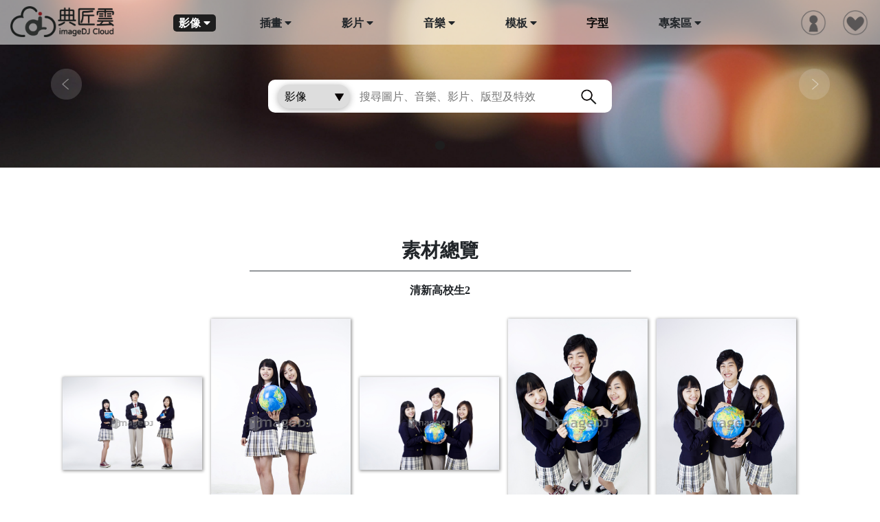

--- FILE ---
content_type: text/html; charset=UTF-8
request_url: http://v-library.com/seriescontent/1602/1
body_size: 52792
content:
<!DOCTYPE html>
<html>

<head>
    <meta http-equiv="Content-Type" content="text/html; charset=UTF-8">
    <meta name="viewport" content="width=device-width, initial-scale=1, shrink-to-fit=no">
    <link rel="icon" href="/template/v1/assets/img/element_s/favicon.png">
    <!-- Bootstrap CSS -->
    <link rel="stylesheet" type="text/css" href="/template/v1/assets/bootstrap-4.5.0/css/bootstrap.min.css">
    <!-- Fontawesome CSS -->
    <link rel="stylesheet" type="text/css" href="/template/v1/assets/fontawesome-free-5.14.0-web/css/all.min.css">
    <!-- Shared CSS -->
    <link rel="stylesheet" type="text/css" href="/template/v1/assets/css/shared.css">
    <link rel="stylesheet" type="text/css" href="/template/v1/assets/css/content-material.css">
    <!-- Index CSS -->
    <link rel="stylesheet" type="text/css" href="/template/v1/assets/css/index.css">
    <!-- Modal CSS -->
    <link rel="stylesheet" type="text/css" href="/template/v1/assets/css/modal.css">
    <title>典匠雲 ImageDJ Cloud</title>
</head>

<body>
    <!-- phone side menu start -->
    <div class="phone-side-menu-frame" id="phone-side-menu-frame">
        <div class="phone-side-menu-cross-frame">
            <img src="/template/v1/assets/img/element_s/cross.png" class="phone-side-menu-cross-img" id="phone-side-menu-cross-img">
        </div>
        <div class="container phone-side-menu-picture-frame" id="phone-side-menu-picture-button">
            <span class="phone-side-menu-picture-title">影像</span>
            <img src="/template/v1/assets/img/element_s/triangle_2.png" class="triangle">
        </div>
        <div class="container phone-side-menu-picture-content-frame" id="phone-side-menu-picture">
            <a href="/template/v1/master_image.html" class="phone-side-menu-link">
                <p class="phone-side-menu-picture-content">影像首頁</p>
            </a>
            <hr class="phone-hr-black">
            <a href="/template/v1/illustration.html" class="phone-side-menu-link">
                <p class="phone-side-menu-picture-content">影像大師</p>
            </a>
        </div>

        <hr class="phone-hr-white">

        <div class="container phone-side-menu-picture-frame" id="phone-side-menu-vector-button">
            <span class="phone-side-menu-picture-title lp-0">AI/PSD/EPS</span>
            <img src="/template/v1/assets/img/element_s/triangle_2.png" class="triangle">
        </div>
        <div class="container phone-side-menu-picture-content-frame" id="phone-side-menu-vector">
            <a href="/template/v1/video.html" class="phone-side-menu-link">
                <p class="phone-side-menu-picture-content lp-0">AI/PSD/EPS首頁</p>
            </a>
            <hr class="phone-hr-black">
            <a href="/template/v1/special_effects.html" class="phone-side-menu-link">
                <p class="phone-side-menu-picture-content">插畫大師</p>
            </a>
            <hr class="phone-hr-black">
            <a href="/template/v1/special_effects.html" class="phone-side-menu-link">
                <p class="phone-side-menu-picture-content">圖層大師</p>
            </a>
        </div>

        <hr class="phone-hr-white">

        <div class="container phone-side-menu-picture-frame" id="phone-side-menu-video-button">
            <span class="phone-side-menu-picture-title">影片</span>
            <img src="/template/v1/assets/img/element_s/triangle_2.png" class="triangle">
        </div>
        <div class="container phone-side-menu-picture-content-frame" id="phone-side-menu-video">
            <a href="/template/v1/video.html" class="phone-side-menu-link">
                <p class="phone-side-menu-picture-content">影片首頁</p>
            </a>
            <hr class="phone-hr-black">
            <a href="/template/v1/special_effects.html" class="phone-side-menu-link">
                <p class="phone-side-menu-picture-content">影片大師</p>
            </a>
        </div>

        <hr class="phone-hr-white">

        <div class="container phone-side-menu-picture-frame" id="phone-side-menu-music-button">
            <span class="phone-side-menu-picture-title">音樂</span>
            <img src="/template/v1/assets/img/element_s/triangle_2.png" class="triangle">
        </div>
        <div class="container phone-side-menu-picture-content-frame" id="phone-side-menu-music">
            <a href="/template/v1/music.html" class="phone-side-menu-link">
                <p class="phone-side-menu-picture-content">音樂首頁</p>
            </a>
            <hr class="phone-hr-black">
            <a href="/template/v1/sound_effect.html" class="phone-side-menu-link">
                <p class="phone-side-menu-picture-content">音效大師</p>
            </a>
        </div>

        <hr class="phone-hr-white">

        <div class="container phone-side-menu-picture-frame" id="phone-side-menu-template-button">
            <span class="phone-side-menu-picture-title">模板</span>
            <img src="/template/v1/assets/img/element_s/triangle_2.png" class="triangle">
        </div>
        <div class="container phone-side-menu-picture-content-frame" id="phone-side-menu-template">
            <a href="/template/v1/briefing.html" class="phone-side-menu-link">
                <p class="phone-side-menu-picture-content">模板首頁</p>
            </a>
            <hr class="phone-hr-black">
            <a href="/template/v1/web.html" class="phone-side-menu-link">
                <p class="phone-side-menu-picture-content">刀模大師</p>
            </a>
            <hr class="phone-hr-black">
            <a href="/template/v1/briefing.html" class="phone-side-menu-link">
                <p class="phone-side-menu-picture-content">簡報大師</p>
            </a>
            <hr class="phone-hr-black">
            <a href="/template/v1/web.html" class="phone-side-menu-link">
                <p class="phone-side-menu-picture-content">網頁大師</p>
            </a>
            <hr class="phone-hr-black">
            <a href="/template/v1/briefing.html" class="phone-side-menu-link">
                <p class="phone-side-menu-picture-content">符號大師</p>
            </a>
            <hr class="phone-hr-black">
            <a href="/template/v1/web.html" class="phone-side-menu-link">
                <p class="phone-side-menu-picture-content">商品大師</p>
            </a>
            <hr class="phone-hr-black">
            <a href="/template/v1/web.html" class="phone-side-menu-link">
                <p class="phone-side-menu-picture-content">APP大師</p>
            </a>
        </div>

        <hr class="phone-hr-white">

        <div class="container phone-side-menu-picture-frame">
            <a href="/template/v1/3d.html" class="phone-side-menu-picture-title-link">
                <span class="phone-side-menu-picture-title">字型</span>
            </a>
        </div>

        <hr class="phone-hr-white">

        <div class="container phone-side-menu-picture-frame">
            <a href="/template/v1/vr.html" class="phone-side-menu-picture-title-link">
                <span class="phone-side-menu-picture-title">創意種子</span>
            </a>
        </div>

        <hr class="phone-hr-white">

        <div class="container phone-side-menu-picture-frame" id="phone-side-menu-project-button">
            <span class="phone-side-menu-picture-title">專案區</span>
            <img src="/template/v1/assets/img/element_s/triangle_2.png" class="triangle">
        </div>
        <div class="container phone-side-menu-picture-content-frame" id="phone-side-menu-project">
            <a href="/template/v1/music.html" class="phone-side-menu-link">
                <p class="phone-side-menu-picture-content">CI</p>
            </a>
            <hr class="phone-hr-black">
            <a href="/template/v1/sound_effect.html" class="phone-side-menu-link">
                <p class="phone-side-menu-picture-content">高教育才</p>
            </a>
            <hr class="phone-hr-black">
            <a href="/template/v1/sound_effect.html" class="phone-side-menu-link">
                <p class="phone-side-menu-picture-content">國中小專案</p>
            </a>
        </div>

        <hr class="phone-hr-white">

        <div class="container phone-side-menu-picture-frame" id="phone-side-menu-about-button">
            <span class="phone-side-menu-picture-title">關於典匠</span>
            <img src="/template/v1/assets/img/element_s/triangle_2.png" class="triangle">
        </div>
        <div class="container phone-side-menu-picture-content-frame" id="phone-side-menu-about">
            <a href="/template/v1/about.html" class="phone-side-menu-link">
                <p class="phone-side-menu-picture-content-no-space">品牌理念</p>
            </a>
            <hr class="phone-hr-black">
            <a href="/template/v1/services.html" class="phone-side-menu-link">
                <p class="phone-side-menu-picture-content-no-space">創作者合作</p>
            </a>
        </div>

        <hr class="phone-hr-white">

        <div class="container phone-side-menu-picture-frame" id="phone-side-menu-authorize-button">
            <span class="phone-side-menu-picture-title">授權說明</span>
            <img src="/template/v1/assets/img/element_s/triangle_2.png" class="triangle">
        </div>
        <div class="container phone-side-menu-picture-content-frame" id="phone-side-menu-authorize">
            <a href="/template/v1/authorization_image.html" class="phone-side-menu-link">
                <p class="phone-side-menu-picture-content-no-space">教育授權</p>
            </a>
            <hr class="phone-hr-black">
            <a href="/template/v1/download_type.html" class="phone-side-menu-link">
                <p class="phone-side-menu-picture-content-no-space">機構授權</p>
            </a>
            <hr class="phone-hr-black">
            <a href="/template/v1/authorization_audio_video.html" class="phone-side-menu-link">
                <p class="phone-side-menu-picture-content-no-space">企業授權</p>
            </a>
            <hr class="phone-hr-black">
            <a href="/template/v1/authorization_user.html" class="phone-side-menu-link">
                <p class="phone-side-menu-picture-content-no-space">印刷授權</p>
            </a>
            <hr class="phone-hr-black">
            <a href="/template/v1/authorization_type.html" class="phone-side-menu-link">
                <p class="phone-side-menu-picture-content-no-space">廣設授權</p>
            </a>
        </div>

        <hr class="phone-hr-white">

        <div class="container phone-side-menu-picture-frame" id="phone-side-menu-question-button">
            <span class="phone-side-menu-picture-title">常見問題</span>
            <img src="/template/v1/assets/img/element_s/triangle_2.png" class="triangle">
        </div>
        <div class="container phone-side-menu-picture-content-frame" id="phone-side-menu-question">
            <a href="/template/v1/contact_us.html" class="phone-side-menu-link">
                <p class="phone-side-menu-picture-content-no-space">我要留言</p>
            </a>
            <hr class="phone-hr-black">
            <a href="/template/v1/pay_method.html" class="phone-side-menu-link">
                <p class="phone-side-menu-picture-content-no-space">相關連結</p>
            </a>
            <hr class="phone-hr-black">
            <a href="/template/v1/contact_us.html" class="phone-side-menu-link">
                <p class="phone-side-menu-picture-content-no-space">素材下載教學</p>
            </a>
        </div>

        <hr class="phone-hr-white">

        <div class="container phone-side-menu-picture-frame" id="phone-side-menu-info-button">
            <span class="phone-side-menu-picture-title">聯絡我們</span>
            <img src="/template/v1/assets/img/element_s/triangle_2.png" class="triangle">
        </div>
        <div class="container phone-side-menu-picture-content-frame" id="phone-side-menu-info">
            <a href="tel:+886-2-89781616" class="phone-side-menu-link">
                <p class="phone-side-menu-picture-content-no-space">電話 : +886 2 8978 1616</p>
            </a>
            <hr class="phone-hr-black">
            <p class="phone-side-menu-picture-content-no-space-fax">傳真 : +886 2 2708 5115</p>
            <hr class="phone-hr-black">
            <a href="mailto:info@imagedj.com" class="phone-side-menu-link">
                <p class="phone-side-menu-picture-content-no-space">info@imagedj.com</p>
            </a>
            <hr class="phone-hr-black">
            <a href="https://www.google.com/maps/place/106%E5%8F%B0%E5%8C%97%E5%B8%82%E5%A4%A7%E5%AE%89%E5%8D%80%E4%BF%A1%E7%BE%A9%E8%B7%AF%E5%9B%9B%E6%AE%B5380%E8%99%9F/@25.0328917,121.5537185,17z/data=!3m1!4b1!4m5!3m4!1s0x3442abcbc3624c6f:0x266ea17b21610e49!8m2!3d25.0328917!4d121.5559072" target="_blank" class="phone-side-menu-link">
                <p class="phone-side-menu-picture-content-no-space">106 台北市大安區信義路四段 380 號 8 樓之 1</p>
            </a>
        </div>
        
        
    </div>

    <!-- header start -->
    <div id="header" class="container-fluid header">
<div class="row h-100 align-items-center m-0">
    <div class="col-lg-2 header-logo-frame">
        <a href="/">
            <img src="/template/v1/assets/img/element_s/logo.png" class="header-logo">
        </a>
    </div>

    <div class="col-lg-8 row justify-content-around align-items-center p-0 m-0 header-center">
        <div class="header-word-image-frame header-item-frame" id="header-word-image-frame">
            <span id="header-word-picture">影像</span>
            <i class="fas fa-caret-down"></i>
            <!-- dropdown-menu start -->
            <div class="header-panel d-none">
                <div class="table-picture" id="table-picture">
                    <a href="/frontpage/image" class="table-link">
                        <p class="table-word ml-2 mr-2">影像首頁</p>
                    </a>
                    <hr class="mt-1 mb-1 border-white">
                    <p class="table-label ml-2 mr-2">影像大師</p>
                    <div class="row ml-2 mr-2">
                        <a href="/series/249/1" class="table-link col-sm-3 pr-0 pl-0" data-toggle="tooltip" title="東西方人物、生活百態、人文風景、藝術人像、動植物、風景等，並涵蓋X光世界、展場設計圖、建築藍圖等特殊題材。">
                            <p class="table-word w-auto">A</p>
                        </a>
                        <a href="/series/413/1" class="table-link col-sm-3 pr-0 pl-0" data-toggle="tooltip" title="東西方人物、生活物件、東方素材、旅遊風景、材質底紋、人物生活、動植物、自然風景等多元題材。">
                            <p class="table-word w-auto">B</p>
                        </a>
                        <a href="/series/1080/1" class="table-link col-sm-3 pr-0 pl-0" data-toggle="tooltip" title="人像姿態:兒童、商業、美容、消費、節慶、傳統文化等，是各類型設計應用的最佳幫手。">
                            <p class="table-word w-auto">C</p>
                        </a>
                        <a href="/series/1410/1" class="table-link col-sm-3 pr-0 pl-0" data-toggle="tooltip" title="人物、飲食、生活、商業等攝影圖片題材。">
                            <p class="table-word w-auto">D</p>
                        </a>
                    </div>
                    <div class="row ml-2 mr-2">
                        <a href="/series/1501/1" class="table-link col-sm-3 pr-0 pl-0" data-toggle="tooltip" title="戶外、山野、學生、年輕女性、比基尼、烹飪、瑜珈、職場生活。">
                            <p class="table-word w-auto">E</p>
                        </a>
                        <a href="/series/1534/1" class="table-link col-sm-3 pr-0 pl-0" data-toggle="tooltip" title="三代同堂、全家福、年輕夫妻、初生寶貝、兩小無猜、銀髮、SPA等。">
                            <p class="table-word w-auto">F</p>
                        </a>
                        <a href="/series/1565/1" class="table-link col-sm-3 pr-0 pl-0" data-toggle="tooltip" title="美妍妝容、健身、泳裝、肢體、耶誕、白領生活、飛行員與空姐、司法、財經、吃貨等。">
                            <p class="table-word w-auto">G</p>
                        </a>
                        <a href="/series/1596/1" class="table-link col-sm-3 pr-0 pl-0" data-toggle="tooltip" title="幸福家庭、喜事好孕、可愛寶貝、稚齡童顏、清新高校生、濃情戀人、戲水情侶、運動男女、歡樂血拼等。">
                            <p class="table-word w-auto">H</p>
                        </a>
                    </div>
                    <div class="row ml-2 mr-2">
                        <a href="/series/2093/1" class="table-link col-sm-3 pr-0 pl-0" data-toggle="tooltip" title="持續更新最新素材，主題最多元，包含人物、風景、材質、動物、科技、科幻、財經、美食、3D圖等等….">
                            <p class="table-word w-auto">Y</p>
                        </a>
                    </div>
                </div>
            </div>
        </div>
        <div class="header-word-vector-frame header-item-frame" id="header-word-vector-frame">
            <span id="header-word-vector">插畫</span>
            <i class="fas fa-caret-down"></i>
            <!-- dropdown-menu start -->
            <div class="header-panel d-none">
                <div class="table-vector" id="table-vector">
                    <a href="/frontpage/vector" class="table-link">
                        <p class="table-word ml-2 mr-2">插畫首頁</p>
                    </a>
                    <hr class="mt-1 mb-1 border-white">
                    <p class="table-label ml-2 mr-2">插畫大師</p>
                    <div class="row ml-2 mr-2">
                        <a href="/series/1/1" class="table-link col-sm-3 pr-0 pl-0" data-toggle="tooltip" title="童話手繪插畫、背景素材、圖紋樣式與設計元件。">
                            <p class="table-word w-auto">A</p>
                        </a>
                        <a href="/series/951/1" class="table-link col-sm-3 pr-0 pl-0" data-toggle="tooltip" title="時尚、現代、高品質的各式人物、飲食、生活、商業題材。">
                            <p class="table-word w-auto">B</p>
                        </a>
                        <a href="/series/1136/1" class="table-link col-sm-3 pr-0 pl-0" data-toggle="tooltip" title="韓國最新素材，領先市場同類型商品水準，風格時尚突出，類型多元專業，題材種類豐富，可輕鬆套用於各種設計上。">
                            <p class="table-word w-auto">C</p>
                        </a>
                        <a href="/series/1915/1" class="table-link col-sm-3 pr-0 pl-0" data-toggle="tooltip" title="教育、醫療、財經、生活、合成影像圖片、創意圖片、模版影像圖片，具有虛實合成的技巧與功力。">
                            <p class="table-word w-auto">D</p>
                        </a>
                    </div>
                    <div class="row ml-2 mr-2">
                        <a href="/series/1929/1" class="table-link col-sm-3 pr-0 pl-0" data-toggle="tooltip" title="重複圖騰的背景圖片、色調柔和，線條圓滑，還有以水彩渲染、色調粉嫩柔。">
                            <p class="table-word w-auto">E</p>
                        </a>
                        <a href="/series/1954/1" class="table-link col-sm-3 pr-0 pl-0" data-toggle="tooltip" title="水墨潑灑、色調柔和、花朵相關素材、花蔓延成邊框。">
                            <p class="table-word w-auto">F</p>
                        </a>
                        <a href="/series/1979/1" class="table-link col-sm-3 pr-0 pl-0" data-toggle="tooltip" title="圖騰編框、信紙、留言板背景、圓形邊框、寫實風格3C網路相關素材，顏色多以灰色及藍色呈現科技感，畫面創意度高。">
                            <p class="table-word w-auto">G</p>
                        </a>
                        <a href="/series/2103/1" class="table-link col-sm-3 pr-0 pl-0" data-toggle="tooltip" title="持續更新最新素材，合成素材、設計元件、特色插圖皆放置此。">
                            <p class="table-word w-auto">Y</p>
                        </a>
                    </div>
                    <hr class="mt-1 mb-1 border-white">
                    <a href="/series/873/1" class="table-link" data-toggle="tooltip" title="科幻風格、後現代主義風格、抽象風格，亦有結合真實影像的複合式風格。">
                        <p class="table-word ml-2 mr-2">圖層大師</p>
                    </a>
                </div>
            </div>
        </div>
        <div class="header-word-video-frame header-item-frame" id="header-word-video-frame">
            <span id="header-word-video">影片</span>
            <i class="fas fa-caret-down"></i>
            <!-- dropdown-menu start -->
            <div class="header-panel d-none">
                <div class="table-video" id="table-video">
                    <a href="/frontpage/video" class="table-link">
                        <p class="table-word ml-2 mr-2">影片首頁</p>
                    </a>
                    <hr class="mt-1 mb-1 border-white">
                    <p class="table-label ml-2 mr-2">影片大師</p>
                    <div class="row ml-2 mr-2">
                        <a href="/series/1252/1" class="table-link col-sm-6 pr-0 pl-0" data-toggle="tooltip" title="集結豐富色彩與內容的背景圖片、虛實合成的各題材畫面，是融合創意及實用的專業素材。無論於直接使用或於作教學範例，皆可得心應手。">
                            <p class="table-word w-auto">A</p>
                        </a>
                        <a href="/series/1318/1" class="table-link col-sm-6 pr-0 pl-0" data-toggle="tooltip" title="全客製化主題挑選影片，多達35類別主題，可供組合挑選，最貼心、量身化的影片授權方案。">
                            <p class="table-word w-auto">B</p>
                        </a>
                    </div>
                </div>
            </div>
        </div>
        <div class="header-word-music-frame header-item-frame" id="header-word-music-frame">
            <span id="header-word-music">音樂</span>
            <i class="fas fa-caret-down"></i>
            <!-- dropdown-menu start -->
            <div class="header-panel d-none">
                <div class="table-music" id="table-music">
                    <a href="/frontpage/music" class="table-link">
                        <p class="table-word ml-2 mr-2">音樂首頁</p>
                    </a>
                    <hr class="mt-1 mb-1 border-white">
                    <p class="table-label ml-2 mr-2">音效大師</p>
                    <div class="row ml-2 mr-2">
                        <a href="/series/1268/1" class="table-link col-sm-12 pr-0 pl-0">
                            <p class="table-word w-auto">A</p>
                        </a>
                    </div>
                </div>
            </div>
        </div>
        <div class="header-word-template-frame header-item-frame" id="header-word-template-frame">
            <span id="header-word-template">模板</span>
            <i class="fas fa-caret-down"></i>
            <!-- dropdown-menu start -->
            <div class="header-panel d-none">
                <div class="table-template" id="table-template">
                    <a href="/frontpage/template" class="table-link">
                        <p class="table-word ml-2 mr-2">模板首頁</p>
                    </a>
                    <hr class="mt-1 mb-1 border-white">
                    <p class="table-label ml-2 mr-2">刀模大師</p>
                    <div class="row ml-2 mr-2">
                        <a href="/series/1396/1" class="table-link col-sm-6 pr-0 pl-0">
                            <p class="table-word w-auto">B</p>
                        </a>
                        <a href="/series/2110/1" class="table-link col-sm-6 pr-0 pl-0">
                            <p class="table-word w-auto">Y</p>
                        </a>
                    </div>
                    <hr class="mt-1 mb-1 border-white">
                    <p class="table-label ml-2 mr-2">簡報大師</p>
                    <div class="row ml-2 mr-2">
                        <a href="/series/176/1" class="table-link col-sm-6 pr-0 pl-0">
                            <p class="table-word w-auto">A</p>
                        </a>
                        <a href="/series/2114/1" class="table-link col-sm-6 pr-0 pl-0">
                            <p class="table-word w-auto">B</p>
                        </a>
                    </div>
                    <hr class="mt-1 mb-1 border-white">
                    <a href="/series/2121/1" class="table-link">
                        <p class="table-word ml-2 mr-2">網頁大師</p>
                    </a>
                    <hr class="mt-1 mb-1 border-white">
                    <a href="/series/1376/1" class="table-link">
                        <p class="table-word ml-2 mr-2">符號大師</p>
                    </a>
                    <hr class="mt-1 mb-1 border-white">
                    <a href="/series/1366/1" class="table-link">
                        <p class="table-word ml-2 mr-2">商品大師</p>
                    </a>
                    <hr class="mt-1 mb-1 border-white">
                    <a href="/series/1354/1" class="table-link">
                        <p class="table-word ml-2 mr-2">APP大師</p>
                    </a>
                    <hr class="mt-1 mb-1 border-white">
                    <a href="/ci/enterprise/1" class="table-link">
                        <p class="table-word ml-2 mr-2">CI大師</p>
                    </a>
                </div>
            </div>
        </div>
        <div class="header-word-font-frame header-item-frame" id="header-word-font-frame">
            <a href="/fonts/page=1" class="table-title-link" id="table-title-link-font">
                <span id="header-word-3D">字型</span>
            </a>
        </div>
        <div class="header-word-project-frame header-item-frame" id="header-word-project-frame">
            <span id="header-word-project">專案區</span>
            <i class="fas fa-caret-down"></i>
            <!-- dropdown-menu start -->
            <div class="header-panel d-none">
                <div class="table-project" id="table-project">
                    <a href="/seed/photograph/1" class="table-link">
                        <p class="table-word ml-2 mr-2">創意種子</p>
                    </a>
                    <hr class="mt-1 mb-1 border-white">
                    <a href="/series/2011/1" class="table-link">
                        <p class="table-word ml-2 mr-2">國中小方案</p>
                    </a>
                </div>
            </div>
        </div>
    </div>

    <div class="col-lg-2 p-0 header-right">
        <div class="user-name"></div>
        <div class="header-icon-frame">
            <div class="header-item-frame d-flex align-items-center">
                <div class="header-icon">
                    <a href="#" class="icon-link" onclick="login();">
                        <img id="user-icon" src="" class="header-icon-img">
                    </a>
                </div>
            </div>

            <div class="header-icon">
                <a href="/favoritelist" class="icon-link">
                    <img id="user-favorite-icon" src="" class="header-icon-img">
                </a>
            </div>
            <div class="table-favorite d-none" id="table-favorite">
                <p class="table-word-favorite">我的最愛</p>
            </div>
        </div>
    </div>
</div>

<!-- phone hanburg start -->
<div class="phone-hanburg-frame" id="phone-hanburg-frame">
    <img src="/template/v1/assets/img/element_s/hanburg.png" class="phone-hanburg" id="phone-hanburg">
</div>

<!-- phone search button start -->
<div class="phone-search-button-frame">
    <img src="/template/v1/assets/img/element_s/09%E6%90%9C%E5%B0%8B.png" class="phone-search-button" id="phone-search-button">
</div>

<!-- phone search input start -->
<div class="phone-search-input-frame d-none">
    <hr class="m-0" style="background-color: rgba(0, 0, 0, 0.2)">
    <form action="" method="post" class="phone-search-form d-none" id="phone-search-form">
        <input type="text" name="" placeholder="搜尋素材" class="container phone-search-input" id="phone-search-input">
        <button class="phone-search-go-button">搜尋</button>
    </form>
</div>
</div>

    <!-- banner start -->
    <div id="banner">
<div class="container-fluid p-0 banner-frame" id="banner-frame">
    <div id="carouselExampleCaptions" class="carousel slide banner-img" data-ride="carousel">
        <ol class="carousel-indicators"><li data-target="#carouselExampleCaptions" data-slide-to="0" class="active"></ol>
        <div class="carousel-inner banner-img"><div class="carousel-item active"><a href="#"><img src="/template/v1/assets/img/banner/banner1_sm.jpg" class="d-block w-100 banner-img"></a></div></div>
        <a class="carousel-control-prev" href="#carouselExampleCaptions" role="button" data-slide="prev">
            <span class="carousel-control-prev-icon" aria-hidden="true"></span>
            <span class="sr-only">Previous</span>
        </a>
        <a class="carousel-control-next" href="#carouselExampleCaptions" role="button" data-slide="next">
            <span class="carousel-control-next-icon" aria-hidden="true"></span>
            <span class="sr-only">Next</span>
        </a>
    </div>
</div>

<!-- search bar start -->
<div class="container search-bar-frame">
    <form action="#">
        <select name="search_type" class="search-type rounded-pill">
            <option value="allPicture">全部圖片</option>
            <option value="image">影像</option>
            <option value="vector">插畫</option>
            <option value="video">影片</option>
            <option value="music">音樂</option>
            <option value="template">模板</option>
        </select>
        <input type="text" name="keyword" placeholder="搜尋圖片、音樂、影片、版型及特效" class="search-bar" id="search-bar" autocomplete="on" onscroll="var a = document.activeElement; a.blur(); a.focus();">
        <button type="button" class="search-button">
            <img src="/template/v1/assets/img/element_s/09%E6%90%9C%E5%B0%8B.png" class="search-picture">
        </button>
    </form>
</div>
</div>

    <!-- content start -->
    <div id="content" class="content">
<!-- Resource CSS --><link rel="stylesheet" type="text/css" href="/template/v1/assets/css/resource.css">
<div class="container">
    <!-- title start -->
    <div class="d-flex justify-content-center">
        <div class="title-border-frame w-50 border-bottom border-dark pb-1 mb-3">
            <p class="title-border-word">素材總覽</p>
        </div>
    </div>

    <!-- series subtitle start -->
    <p class="series-name text-center font-weight-bold mb-4">清新高校生2</p>

    <!-- resources start -->
    <div class="container position-relative">
        <div class="resource-frame row"><div class="resource"><div class="thumb-frame"><a href="/resource/136045"><img src="/thumb/ASDPH16088/895683.jpg"></a></div><div class="resource-info"><p class="mb-0">編號： 895683</p><p class="mb-0"></p></div></div><div class="resource"><div class="thumb-frame"><a href="/resource/136044"><img src="/thumb/ASDPH16088/895682.jpg"></a></div><div class="resource-info"><p class="mb-0">編號： 895682</p><p class="mb-0"></p></div></div><div class="resource"><div class="thumb-frame"><a href="/resource/136043"><img src="/thumb/ASDPH16088/895681.jpg"></a></div><div class="resource-info"><p class="mb-0">編號： 895681</p><p class="mb-0"></p></div></div><div class="resource"><div class="thumb-frame"><a href="/resource/136042"><img src="/thumb/ASDPH16088/895680.jpg"></a></div><div class="resource-info"><p class="mb-0">編號： 895680</p><p class="mb-0"></p></div></div><div class="resource"><div class="thumb-frame"><a href="/resource/136041"><img src="/thumb/ASDPH16088/895679.jpg"></a></div><div class="resource-info"><p class="mb-0">編號： 895679</p><p class="mb-0"></p></div></div><div class="resource"><div class="thumb-frame"><a href="/resource/136040"><img src="/thumb/ASDPH16088/895678.jpg"></a></div><div class="resource-info"><p class="mb-0">編號： 895678</p><p class="mb-0"></p></div></div><div class="resource"><div class="thumb-frame"><a href="/resource/136039"><img src="/thumb/ASDPH16088/895677.jpg"></a></div><div class="resource-info"><p class="mb-0">編號： 895677</p><p class="mb-0"></p></div></div><div class="resource"><div class="thumb-frame"><a href="/resource/136038"><img src="/thumb/ASDPH16088/895676.jpg"></a></div><div class="resource-info"><p class="mb-0">編號： 895676</p><p class="mb-0"></p></div></div><div class="resource"><div class="thumb-frame"><a href="/resource/136037"><img src="/thumb/ASDPH16088/895675.jpg"></a></div><div class="resource-info"><p class="mb-0">編號： 895675</p><p class="mb-0"></p></div></div><div class="resource"><div class="thumb-frame"><a href="/resource/136036"><img src="/thumb/ASDPH16088/895674.jpg"></a></div><div class="resource-info"><p class="mb-0">編號： 895674</p><p class="mb-0"></p></div></div><div class="resource"><div class="thumb-frame"><a href="/resource/136035"><img src="/thumb/ASDPH16088/895673.jpg"></a></div><div class="resource-info"><p class="mb-0">編號： 895673</p><p class="mb-0"></p></div></div><div class="resource"><div class="thumb-frame"><a href="/resource/136034"><img src="/thumb/ASDPH16088/895672.jpg"></a></div><div class="resource-info"><p class="mb-0">編號： 895672</p><p class="mb-0"></p></div></div><div class="resource"><div class="thumb-frame"><a href="/resource/136033"><img src="/thumb/ASDPH16088/895671.jpg"></a></div><div class="resource-info"><p class="mb-0">編號： 895671</p><p class="mb-0"></p></div></div><div class="resource"><div class="thumb-frame"><a href="/resource/136032"><img src="/thumb/ASDPH16088/895670.jpg"></a></div><div class="resource-info"><p class="mb-0">編號： 895670</p><p class="mb-0"></p></div></div><div class="resource"><div class="thumb-frame"><a href="/resource/136031"><img src="/thumb/ASDPH16088/895669.jpg"></a></div><div class="resource-info"><p class="mb-0">編號： 895669</p><p class="mb-0"></p></div></div><div class="resource"><div class="thumb-frame"><a href="/resource/136030"><img src="/thumb/ASDPH16088/895668.jpg"></a></div><div class="resource-info"><p class="mb-0">編號： 895668</p><p class="mb-0"></p></div></div><div class="resource"><div class="thumb-frame"><a href="/resource/136029"><img src="/thumb/ASDPH16088/895667.jpg"></a></div><div class="resource-info"><p class="mb-0">編號： 895667</p><p class="mb-0"></p></div></div><div class="resource"><div class="thumb-frame"><a href="/resource/136028"><img src="/thumb/ASDPH16088/895666.jpg"></a></div><div class="resource-info"><p class="mb-0">編號： 895666</p><p class="mb-0"></p></div></div><div class="resource"><div class="thumb-frame"><a href="/resource/136027"><img src="/thumb/ASDPH16088/895665.jpg"></a></div><div class="resource-info"><p class="mb-0">編號： 895665</p><p class="mb-0"></p></div></div><div class="resource"><div class="thumb-frame"><a href="/resource/136026"><img src="/thumb/ASDPH16088/895664.jpg"></a></div><div class="resource-info"><p class="mb-0">編號： 895664</p><p class="mb-0"></p></div></div></div>
        <div class="pagination-frame">
            <div class="pagination"></div>
            <div class="jump-page">
                <span>到</span>
                <input type="number" min="1" max="9" value="1">
                <span>頁</span>
            </div>
        </div>
        <span class="total-num">素材總筆數： 167</span>
    </div>
</div><div id="login-modal" class="modal fade-scale">
    <div class="modal-dialog">
        <div class="modal-content">
            <div class="modal-header border-0 justify-content-center">
                <h4 class="modal-title font-weight-bold position-absolute">登入</h4>
                <button type="button" class="close" data-dismiss="modal" aria-label="Close">
                    <span aria-hidden="true">×</span>
                </button>
            </div>
            <div class="modal-body">
                <form action="#">
                    <input type="text" name="account" placeholder="請輸入電子郵件或使用者名稱" class="modal-form" required="">
                    <input type="password" name="password" placeholder="密碼" class="modal-form mt-4" autocomplete="on" required="">
                    <div class="mt-2">
                        <button type="button" class="modal-btn mt-4" onclick="ajaxLogin();">登入</button>
                    </div>
                    <div class="mt-3">
                        <a href="#" class="modal-link" onclick="showModal($('#forget-pwd-modal'));">忘記密碼?</a>
                    </div>
                </form>
            </div>
        </div>
    </div>
</div><div id="forget-pwd-modal" class="modal fade-scale">
    <div class="modal-dialog">
        <div class="modal-content">
            <div class="modal-header border-0 justify-content-center">
                <h4 class="modal-title font-weight-bold position-absolute">忘記密碼</h4>
                <button type="button" class="close" data-dismiss="modal" aria-label="Close">
                    <span aria-hidden="true">×</span>
                </button>
            </div>
            <div class="modal-body">
                <form action="#">
                    <input type="text" name="account" placeholder="請輸入帳號" class="modal-form mt-3">
                    <input type="text" name="contact_mail" placeholder="請輸入任一聯絡人信箱" class="modal-form mt-3">
                    <div class="mt-4 text-center">
                        <button type="button" class="modal-btn mt-4" onclick="sendMail(this, 2)">送出</button>
                    </div>
                </form>
            </div>
        </div>
    </div>
</div><div id="message-modal" class="modal fade-scale">
    <div class="modal-dialog">
        <div class="modal-content">
            <div class="modal-header border-0 pt-2 pb-0">
                <button type="button" class="close" data-dismiss="modal" aria-label="Close">
                    <span aria-hidden="true">×</span>
                </button>
            </div>
            <div class="modal-body">
                <p class="mb-1 text-center"></p>
                <div class="invaildLogin">
                    <p class="invaildLoginCaution-title text-center fw-bold fs-4" style="color: rgb(189, 15, 15); font-size: large;"></p>
                    <p class="invaildLoginCaution text-center"></p>
                </div>
            </div>
        </div>
    </div>
</div>
</div>

    <!-- footer start -->
    <div id="footer" class="footer-outer-frame">
        <div class="container footer">
            <div class="row footer-frame">
                <div class="col-lg-3 footer-about">
                    <div style="width: 80px; height: 80px; margin: 0 auto">
                        <p class="footer-title">關於典匠</p>
                        <p class="footer-word"><a href="/article/aboutus" class="footer-link">品牌理念</a></p>
                        <p class="footer-word"><a href="/article/cooperation" class="footer-link">創作者合作</a></p>
                        <p class="footer-word"><a href="/article/authorizationPage" class="footer-link">授權頁面</a></p>
                    </div>
                </div>
                <div class="col-lg-2 footer-authorize">
                    <div style="width: 150px; height: 80px; margin: 0 auto">
                        <p class="footer-title">授權說明</p>
                        <p class="footer-word"><a href="/article/educationauth" class="footer-link">教育授權</a></p>
                        <p class="footer-word"><a href="/article/mechanismauth" class="footer-link">機構授權</a></p>
                        <p class="footer-word"><a href="/article/enterpriseauth" class="footer-link">企業授權</a></p>
                        <p class="footer-word"><a href="/article/printauth" class="footer-link">印刷授權</a></p>
                        <p class="footer-word"><a href="/article/advertisementauth" class="footer-link">廣設授權</a></p>
                    </div>
                </div>
                <div class="col-lg-2 footer-question">
                    <div style="width: 90px; height: 80px; margin: 0 auto">
                        <p class="footer-title">常見問題</p>
                        <p class="footer-word"><a href="/article/qa" class="footer-link">Q&amp;A</a></p> <!-- Q&A的&會抓不到變成錯誤上架換回&就好 -->
                        <p class="footer-word"><a href="/contactus" class="footer-link">我要留言</a></p>
                        <p class="footer-word"><a href="/article/downloadmanual" class="footer-link">素材下載教學</a></p>
                    </div>
                </div>
                <div class="col-lg-5 footer-info">
                    <div style="width: 300px; height: 80px; margin: 0 auto">
                        <p class="footer-title">聯絡資訊</p>
                        <p class="footer-word"><img src="/template/v1/assets/img/element_s/01%E9%9B%BB%E8%A9%B1.png" style="width: 20px"> +886-2-8978-1616</p>
                        <p class="footer-word"><img src="/template/v1/assets/img/element_s/02%E5%82%B3%E7%9C%9F.png" style="width: 20px"> +886-2-2078-5115</p>
                        <p class="footer-word"><img src="/template/v1/assets/img/element_s/03mail.png" style="width: 20px"> <a href="mailto:info@imagedj.com" class="footer-link">info@imagedj.com</a></p>
                        <p class="footer-word"><img src="/template/v1/assets/img/element_s/04%E4%BD%8D%E7%BD%AE.png" style="width: 20px"> <a href="https://www.google.com/maps/place/106%E5%8F%B0%E5%8C%97%E5%B8%82%E5%A4%A7%E5%AE%89%E5%8D%80%E4%BF%A1%E7%BE%A9%E8%B7%AF%E5%9B%9B%E6%AE%B5380%E8%99%9F/@25.0328917,121.5537185,17z/data=!3m1!4b1!4m5!3m4!1s0x3442abcbc3624c6f:0x266ea17b21610e49!8m2!3d25.0328917!4d121.5559072" class="footer-link" target="_blank">106台北市大安區信義路四段380號8樓之1</a></p>
                    </div>
                </div>
            </div>

            <div class="container footer-description">
                <div class="d-flex justify-content-center align-items-center mb-2">
                    <a href="https://imagedj.com" target="_blank" class="footer-link-icon"><img src="/template/v1/assets/img/element_s/official_website_logo.png" class="h-100"></a>
                </div>
                <div class="d-flex justify-content-center mr-5">
                    <span class="mr-2">© 2021 ImageDJ Corporation. All Rights Reserved. 典匠資訊股份有限公司 版權所有</span>
                    <span class="ml-2">本網站支援Google Chrome/Safari/Microsoft Edge，不支援Firefox瀏覽器</span>
                </div>
            </div>
        </div>
    </div>

    <!-- phone footer start -->
    <div class="container phone-footer" id="phone-footer">
        <div class="phone-footer-info">
            <div class="p-0">
                <p class="phone-footer-info-word-title">典匠資訊股份有限公司</p>
                <p class="phone-footer-info-word-content">
                    TEL : +886-2-8978-1616   MAIL : info@imagedj.com<br> 106台北市大安區信義路四段380號8樓之一
                    <br> 典匠資訊股份有限公司版權所有
                    <br> © 2013-2020 ImageDJ Corporation. All Rights Reserved.<br>
                </p>

                <a href="#">
                    <img src="/template/v1/assets/img/element_s/14FB.png" class="phone-footer-info-fb">
                </a>
                <a href="#">
                    <img src="/template/v1/assets/img/element_s/15IG.png" class="phone-footer-info-ig">
                </a>
            </div>
        </div>
    </div>

    <div class="container phone-footer-bottom" id="phone-footer-bottom">
        <div class="row justify-content-around align-items-center" style="height: 70px;">
            <div class="col phone-footer-left" id="phone-footer-left">
                <a href="/template/v1/login.html" class="phone-bottom-link">
                    <img src="/template/v1/assets/img/element_s/footer_member1.png" class="phone-footer-img" id="phone-footer-member">
                    <p class="phone-footer-word" id="phone-footer-word-member">會員中心</p>
                </a>

            </div>
            <div class="col phone-footer-center" id="phone-footer-center">
                <a href="/template/v1/favorite.html" class="phone-bottom-link">
                    <img src="/template/v1/assets/img/element_s/footer_favorite1.png" class="phone-footer-img" id="phone-footer-favorite">
                    <p class="phone-footer-word" id="phone-footer-word-favorite">收藏</p>
                </a>
            </div>
            <div class="col phone-footer-right" id="phone-footer-right">
                <a href="/template/v1/point.html" class="phone-bottom-link">
                    <img src="/template/v1/assets/img/element_s/footer_point1.png" class="phone-footer-img" id="phone-footer-price">
                    <p class="phone-footer-word" id="phone-footer-word-price">價格方案</p>
                </a>
            </div>
        </div>
    </div>

    <!-- phone go top button start -->
    <div class="go-top-img-frame">
        <img src="/template/v1/assets/img/element_s/top.png" class="go-top-img">
    </div>

    <!-- jQuery JS -->
    <script type="text/javascript" src="/template/v1/assets/jquery/jQuery%203.5.1.js"></script>
    <!-- Popper.js -->
    <script type="text/javascript" src="https://cdn.jsdelivr.net/npm/popper.js@1.16.0/dist/umd/popper.min.js" integrity="sha384-Q6E9RHvbIyZFJoft+2mJbHaEWldlvI9IOYy5n3zV9zzTtmI3UksdQRVvoxMfooAo" crossorigin="anonymous"></script>
    <!-- Bootstrap JS -->
    <script type="text/javascript" src="/template/v1/assets/bootstrap-4.5.0/js/bootstrap.min.js"></script>
    <!-- Shared JS -->
    <script type="text/javascript" src="/template/v1/assets/js/shared.js"></script>
    <!-- Modal JS -->
    <script type="text/javascript" src="/template/v1/assets/js/modal.js"></script>
    <script>
        $(function() {
            $('.go-top-img').click(function() {
                $('html,body').animate({
                    scrollTop: 0
                }, 300);
            });
            $(window).scroll(function() {
                if ($("body").scrollTop() > -1) {
                    $('.go-top-img').fadeIn(222);
                } else {
                    $('.go-top-img').stop().fadeOut(222);
                }
            }).scroll();
        });

        window.onresize = function() {
            var sideMenu = document.getElementById("phone-side-menu-frame"),
                header = document.getElementById("header"),
                banner = document.getElementById("banner-frame"),
                content = document.getElementById("content"),
                footer = document.getElementById("phone-footer"),
                footerBottom = document.getElementById('phone-footer-bottom');

            if (document.body.clientWidth > 575) {
                sideMenu.style.left = '-50%';
                header.style.left = '0%';
                banner.style.left = '0%';
                content.style.left = '0%';
                footer.style.left = '0%';
                footerBottom.style.left = '0%';
            }
        };
        $(document).ready(function() {
            if (getCookie('show_sensitive_images') === '') {// 如果 cookie 不存在或其值為空，顯示彈出視窗
                
                // 如果 cookie 不存在或其值為空，設置 cookie 為 'false'
                setSensitiveImageCookie('false'); // 預設設置為 'false'
            }

        });

        // 用於獲取指定名稱的 cookie 的函數
        function getCookie(name) {
            var nameEQ = name + "=";
            var ca = document.cookie.split(';');
            for(var i = 0; i < ca.length; i++) {
                var c = ca[i];
                while (c.charAt(0) === ' ') c = c.substring(1, c.length);
                if (c.indexOf(nameEQ) === 0) return c.substring(nameEQ.length, c.length);
            }
            return '';
        }
        function setSensitiveImageCookie(value) {
            var d = new Date();
            d.setTime(d.getTime() + (3 * 24 * 60 * 60 * 1000)); // Cookie 有效期設為 3 天
            var expires = "expires=" + d.toUTCString();
            document.cookie = "show_sensitive_images=" + value + ";" + expires + ";path=/";
        }

        /*20231029_暫時關閉倒數計時直到session登出功能正常
        // 登出倒數計時
        function startCountdown() {

            let countdownElement = document.getElementById("countdown");
            let countdownTime = 15 * 60; // 15分鐘
            
            // 開始時間
            let startTime = Math.floor(Date.now() / 1000); // 當前時間的秒數
            
            // 倒數計時顯示
            function updateCountdown() {
                // 計算剩餘時間
                let currentTime = Math.floor(Date.now() / 1000); // 當前時間的秒數
                let elapsedTime = currentTime - startTime;
                let remainingTime = countdownTime - elapsedTime;
                
                if (remainingTime <= 0) {
                    clearInterval(interval);
                    countdownElement.textContent = "登出...";
                } else {
                    let minutes = Math.floor(remainingTime / 60);
                    let seconds = remainingTime % 60;
                    
                    // 數字前補0
                    let formattedMinutes = minutes < 10 ? "0" + minutes : minutes;
                    let formattedSeconds = seconds < 10 ? "0" + seconds : seconds;
                    
                    // 更新倒數數字
                    countdownElement.textContent = formattedMinutes + ":" + formattedSeconds;
                }
            }
            
            updateCountdown();
            // 每秒呼叫一次updateCountdown()
            let interval = setInterval(updateCountdown, 1000);
        }
        
        // 畫面刷新自動重新計算15分鐘
        window.onload = startCountdown;
        */
    </script>

<script src="/template/v1/assets/js/jquery.twbsPagination.js"></script><script src="/template/v1/assets/js/resource.js"></script><script>        $('#header-word-image-frame').addClass('active');
        if($('.search-type option[value="image"]').length > 0) $('.search-type').val('image');
        else $('.search-type').val('image');
        initPagination($('.pagination'), 'changeSeriesContentPage', {start_page: 1, total_pages: 9});
        initResourceHoverEvent('image');</script></body>

</html><!-- </html> -->


--- FILE ---
content_type: text/css
request_url: http://v-library.com/template/v1/assets/css/shared.css
body_size: 21832
content:
html,
body {
    overflow-x: hidden;
    overflow-y: auto;
    height: 100%;
}

body {
    position: relative;
    font-family: '微軟正黑體';
}

.content {
    padding-bottom: 100px;
}

.phone-side-menu-frame {
    display: none;
    transition: all .6s;
    left: -50%;
    width: 50%;
    height: 100%;
    background-color: #cb2e27;
    position: absolute;
    z-index: 1000;
    padding: 45px 25px;
}

.phone-side-menu-cross-frame {
    position: absolute;
    right: 12px;
    top: 16px;
    cursor: pointer;
}

.phone-side-menu-cross-img {
    width: 35px;
}

.phone-side-menu-picture-frame {
    padding: 0px;
    margin: 5px 0px;
    position: relative;
    cursor: pointer;
}

.phone-side-menu-picture-title-link,
.phone-side-menu-picture-title-link:hover {
    text-decoration: none;
}

.phone-side-menu-picture-title {
    color: white;
    letter-spacing: 10px;
    padding-left: 5px;
}

.triangle {
    width: 10px;
    height: 10px;
    position: absolute;
    right: 0px;
    top: 8px;
}

.phone-side-menu-picture-content-frame {
    background-color: white;
    padding: 2px 0px;
    border-radius: 5px;
}

.phone-side-menu-link,
.phone-side-menu-link:hover {
    color: black;
    text-decoration: none;
}

.phone-side-menu-picture-content {
    margin: 5px 0px;
    letter-spacing: 10px;
    padding-left: 5px;
}

.phone-side-menu-picture-content:hover {
    color: #cb2e27;
}

.hone-left-menu-link {
    color: black;
}

.hone-left-menu-link:hover {
    text-decoration: none;
    color: #cb2e27;
}

.phone-side-menu-picture-content-no-space,
.phone-side-menu-picture-content-no-space-fax {
    margin: 5px 0px;
    padding-left: 5px;
}

.phone-side-menu-picture-content-no-space:hover {
    color: #cb2e27;
}

.phone-hr-black {
    margin: 5px 0px;
    background-color: rgba(0, 0, 0, 0.2);
}

.phone-hr-white {
    background-color: rgba(255, 255, 255, .7);
    margin: 6px 0px;
}

#phone-side-menu-picture,
#phone-side-menu-vector,
#phone-side-menu-video,
#phone-side-menu-music,
#phone-side-menu-template,
#phone-side-menu-project,
#phone-side-menu-about,
#phone-side-menu-authorize,
#phone-side-menu-question,
#phone-side-menu-info {
    display: none;
}

.show-picture #phone-side-menu-picture,
.show-vector #phone-side-menu-vector,
.show-video #phone-side-menu-video,
.show-music #phone-side-menu-music,
.show-template #phone-side-menu-template,
.show-project #phone-side-menu-project,
.show-about #phone-side-menu-about,
.show-authorize #phone-side-menu-authorize,
.show-question #phone-side-menu-question,
.show-info #phone-side-menu-info {
    display: block;
}

.phone-hanburg-frame {
    display: none;
    position: absolute;
    left: 20px;
    top: 0px;
    transition: all .6s;
}

.phone-hanburg {
    width: 28px;
    height: 20px;
    cursor: pointer;
}

.phone-search-button-frame {
    display: none;
    position: absolute;
    right: 20px;
    top: 0px;
}

.phone-search-button {
    width: 28px;
    height: 28px;
    cursor: pointer;
}

.phone-search-input-frame {
    display: block;
    height: 36px;
    line-height: 0px;
    position: relative;
}

.phone-search-form {
    display: block;
    width: 100%;
    height: 30px;
    line-height: 30px;
    position: relative;
}

.phone-search-input {
    height: 30px;
    border: 0px;
    outline: 0px;
}

.phone-search-type {
    width: 50px;
    height: 25px;
    line-height: 25px;
    border: 0px;
    border-radius: 4px;
    background-color: rgba(220, 220, 220, .7);
    font-size: 14px;
    position: absolute;
    right: 73px;
    top: 2px;
}

.phone-search-go-button {
    width: 50px;
    height: 25px;
    line-height: 25px;
    border: 0px;
    border-radius: 4px;
    background-color: #cb2e27;
    color: white;
    font-size: 14px;
    position: absolute;
    right: 15px;
    top: 2px;
}

.phone-member-btn {
    letter-spacing: 10px;
    text-indent: 10px;
    font-weight: bold;
    width: 100%;
}

.header {
    height: 65px;
    line-height: 60px;
    position: absolute;
    z-index: 500;
    background-color: rgba(255, 255, 255, .55);
    transition: all .6s;
}

.header:hover {
    background-color: rgba(255, 255, 255, .8);
}

.header-logo-frame {
    padding: 0;
    text-align: left;
}

.header-logo-frame a {
    vertical-align: super;
}

.header-logo {
    width: auto;
    height: 45px;
}

.header-word-image-frame,
.header-word-vector-frame,
.header-word-video-frame,
.header-word-music-frame,
.header-word-template-frame,
.header-word-font-frame,
.header-word-seed-frame,
.header-word-education-frame,
.header-word-project-frame,
.header-item-frame {
    position: relative;
    text-align: center;
    font-weight: bold;
    font-size: 16px;
    padding: 0 .5rem;
    display: inline-block;
    height: auto;
    line-height: 25px;
    border-radius: 5px;
    cursor: pointer;
}

.header-word-subscribe-frame {
    width: 100px;
}

.header-word-endless-frame {
    width: 128px;
    height: 28px;
    font-size: 22px;
    padding-top: 1.5px;
}

.icon-link.active .header-icon-img,
.header-item-frame.active,
.header-word-image-frame:hover,
.header-word-vector-frame:hover,
.header-word-video-frame:hover,
.header-word-music-frame:hover,
.header-word-template-frame:hover,
.header-word-font-frame:hover,
.header-word-seed-frame:hover,
.header-word-education-frame:hover,
.header-word-project-frame:hover,
.header-word-subscribe-frame:hover,
.header-word-endless-frame:hover {
    border-color: rgb(30, 30, 30);
    background-color: rgb(30, 30, 30);
    color: white;
    transition: all .2s;
}

.header-icon-frame {
    display: flex;
    justify-content: flex-end;
    align-items: center;
}

.header-icon-frame .header-icon:first-child {
    margin-right: 13px;
}

.icon-link {
    display: flex;
    align-items: center;
    transition: all .2s;
}

.header-panel {
    position: absolute;
    top: 0px;
    padding-top: 32px;
}

.table-picture,
.table-vector,
.table-video,
.table-music,
.table-template,
.table-project,
.table-login {
    text-align: center;
    z-index: 1000;
    background-color: rgba(226, 226, 226, .8);
    border-radius: 5px;
    padding: 5px 0px;
    height: auto;
}

.table-picture {
    width: 120px;
}

.table-vector {
    width: 145px;
}

.table-video {
    width: 120px;
}

.table-music {
    width: 100px;
}

.table-template {
    width: 110px;
}

.table-project {
    width: 110px;
}

.table-login {
    width: 100px;
}

.table-favorite {
    width: 100px;
    height: 35px;
}

.table-point {
    width: 100px;
    height: 35px;
}

.table-cart {
    width: 100px;
    height: 35px;
}

.table-word,
.table-word-login,
.table-word-favorite,
.table-word-point,
.table-word-cart {
    width: auto;
    height: 25px;
    line-height: 25px;
    margin: 0px auto;
    font-size: 16px;
}

.table-word-login,
.table-word-favorite,
.table-word-point,
.table-word-cart {
    width: 80px;
    height: 25px;
}

.table-label {
    color: #000;
    line-height: 2rem;
    margin-bottom: .25rem;
    cursor: default;
}

.table-title-link {
    width: 100%;
    color: black;
    text-decoration: none;
}

.header-item-frame.active .table-title-link,
.table-title-link:hover {
    color: #fff;
    text-decoration: none;
}

.table-link {
    color: black;
    text-decoration: none;
}

.table-link:hover {
    color: #cb2e27;
    background-color: #ffffff;
    border-radius: 5px;
    transition: all .2s;
    text-decoration: none;
}

#header .user-name {
    color: rgb(61, 61, 61);
    font-weight: bold;
    overflow: hidden;
    text-overflow: ellipsis;
    white-space: nowrap;
    display: flex;
    flex-grow: 1;
    justify-content: flex-end;
    align-items: center;
    margin-right: .5rem;
}

#header .user-name span::before {
    content: '';
    margin-right: .5rem;
}

.header-icon {
    display: inline-block;
    width: 40px;
    text-align: center;
    position: relative;
}

.header-icon-img {
    width: 38px;
    height: auto;
}

#user-icon {
    content: url('../img/element_s/user.png');
}

#user-icon:hover {
    content: url('../img/element_s/user_hover.png');
}

#user-favorite-icon {
    content: url('../img/element_s/user_favorite.png');
}

#user-favorite-icon:hover {
    content: url('../img/element_s/user_favorite_hover.png');
}

.banner-frame {
    position: relative;
    transition: all .6s;
    left: 0%;
}

.banner-iframe {
    width: 100%;
    height: 450px;
}

.banner-slogan {
    position: absolute;
    width: 100%;
    color: white;
    top: 280px;
    left: 0px;
    font-size: 40px;
    font-weight: bold;
}

.carousel-indicators {
    align-items: center;
}

.carousel-indicators li {
    width: 10px;
    height: 10px;
    transition: all .4s;
}

.carousel-indicators .active {
    width: 13.5px;
    height: 13.5px;
    background-color: rgb(30, 30, 30);
}

.search-bar-frame .search-bar {
    width: 270px;
    height: 40px;
    padding: 0px 0px 2px 5px;
    border-radius: 7px 7px 7px 7px;
    border: 0px;
    font-size: 16px;
    outline: 0px;
    position: relative;
    right: 15px;
}

.search-bar-frame.login .search-bar {
    right: 4px;
}
/* 登入後的搜尋框選擇器 */
.search-bar-frame .search-type .login{
    width: 105px;
    height: 35px;
    line-height: 25px;
    font-size: 16px;
    padding: 5px 10px;
    border: 0px;
    -webkit-appearance: none;
    background-image: url("../img/element_s/triangle_1.png");
    background-repeat: no-repeat;
    background-size: 13px;
    background-position: 90% 55%;
    outline: 0px;
    position: relative;
    box-shadow: 0px 2px 10px 0px rgb(160, 160, 160 ,0.8);
}
/* 登入前的搜尋框選擇器 */
.search-bar-frame .search-type {
    width: 105px;
    height: 35px;
    line-height: 25px;
    font-size: 16px;
    padding: 5px 10px;
    border: 0px;
    -webkit-appearance: none;
    background-image: url("../img/element_s/triangle_1.png");
    background-repeat: no-repeat;
    background-size: 13px;
    background-position: 90% 55%;
    outline: 0px;
    position: relative;
    left: -20px;
    box-shadow: 0px 2px 10px 0px rgb(160, 160, 160 ,0.8);
}

.search-bar-frame.login .search-type {
    left: -5px;
}

.purchased-item-btn {
    content: url('../img/element_s/purchased_item_normal.png');
    width: 17px;
    vertical-align: middle;
    margin-right: 2px;
    transform: translateY(-10%);
}

.purchased-item-btn.active {
    content: url('../img/element_s/purchased_item_only.png');
}

.search-bar-frame .search-button {
    width: 50px;
    height: 25px;
    line-height: 45px;
    background-color: white;
    position: relative;
    top: 12px;
    /* left: 35px; */
    left: 25px;
    border: 0;
    outline: 0;
}

.search-bar-frame.login .search-button {
    left: 0px;
}

.search-button:focus {
    outline: 0;
}

.search-picture {
    width: 25px;
    position: relative;
    bottom: 13px;
}


/*
	登入後顯示使用者資訊 start
*/

.user-data {
    width: 240px;
    height: 38px;
    line-height: 38px;
    border-radius: 38px;
    position: absolute;
    right: 2px;
    top: 19px;
    padding-left: 15px;
    padding-right: 50px;
    overflow: hidden;
}

.user-data-word {
    float: right;
    font-size: 14px;
}

.user-data-show-table {
    position: absolute;
    text-align: center;
    z-index: 1000;
    background-color: rgba(255, 255, 255, 0.9);
    border-radius: 5px;
    padding: 5px;
    border: 1px solid gray;
    width: 90px;
    height: 160px;
    line-height: 30px;
    left: -25px;
    top: 60px;
    display: none;
}

.user-data-show-table-link {
    color: black;
    margin: 0px;
}

.user-data-show-table-link:hover {
    text-decoration: none;
    color: #cb2e27;
}


/*
	登入後顯示使用者資訊 end
*/

.footer-outer-frame {
    background-color: rgb(30, 30, 30);
}

.footer {
    background-color: rgba(30, 30, 30);
    padding-top: 25px;
}

.footer-frame {
    color: white;
    padding: 20px;
    position: relative;
}

.footer-title {
    font-weight: bold;
    font-size: 16px;
    height: 25px;
    line-height: 25px;
}

.footer-word {
    font-size: 14px;
    height: 15px;
    line-height: 15px;
}

.footer-link {
    text-decoration: none;
    color: white;
}

.footer-link:hover {
    color: white;
}

.footer-link-icon {
    position: relative;
    width: auto;
    height: 32px;
}

.footer-link-icon:not(:last-child) {
    padding-right: .5rem;
    margin-top: .35rem;
}

.footer-link-icon:not(:last-child)::after {
    content: '';
    position: absolute;
    right: 0;
    width: 1px;
    height: 100%;
    background-color: #fff;
}

.footer-link-icon:last-child {
    height: 35px;
    padding-left: .5rem;
    margin-bottom: .1rem;
}

.footer-icon {
    width: 35px;
    height: auto;
}

.footer-description {
    color: white;
    font-size: 13px;
    text-align: center;
    position: relative;
}

.phone-footer {
    text-align: center;
    display: none;
    position: relative;
    left: 0%;
    transition: all .6s;
    margin-bottom: 70px;
    padding: 0px;
}

.phone-footer-info {
    background-color: #c6c6c6;
    height: 100px;
    padding: 10px 0 0 0;
}

.phone-footer-info-frame {
    width: 200px;
    height: 50px;
    line-height: 50px;
    margin: 0px auto;
}

.phone-footer-info-fb,
.phone-footer-info-ig {
    width: 36px;
    height: 36px;
}

.phone-footer-info-fb {
    position: relative;
    top: -38px;
    right: -195px;
}

.phone-footer-info-ig {
    position: relative;
    top: 3px;
    right: -154px;
}

.phone-footer-info-word-title {
    margin: 0px;
    height: 20px;
    line-height: 20px;
    font-size: 16px;
    font-weight: bold;
    letter-spacing: 1px;
    line-height: 15px;
}

.phone-footer-info-word-content {
    margin: 0px;
    height: 20px;
    line-height: 20px;
    font-size: 10px;
    -webkit-transform: scale(0.83);
    letter-spacing: 1px;
    line-height: 19px;
}

.phone-footer-bottom {
    background-color: #dcdcdc;
    height: 70px;
    line-height: 70px;
    transition: all .6s;
    position: fixed;
    bottom: 0px;
    display: none;
    left: 0%;
}

.phone-footer-left,
.phone-footer-center,
.phone-footer-right {
    padding: 0px;
    height: 40px;
    line-height: 40px;
    text-align: center;
}

.phone-footer-left,
.phone-footer-center {
    border-right: 1px solid #c6c6c6;
}

.phone-footer-center,
.phone-footer-right {
    border-left: 1px solid #c6c6c6;
}

.phone-bottom-link,
.phone-bottom-link:hover {
    color: black;
    text-decoration: none;
}

.phone-footer-img {
    width: 32px;
    height: 32px;
    margin-right: 10px;
}

.phone-footer-word {
    display: inline-block;
}

.go-top-img-frame {
    position: fixed;
    bottom: 161px;
    right: 10px;
    display: none;
    z-index: 1000;
    cursor: pointer;
}

.go-top-img {
    width: 40px;
    height: 40px;
}

@media (min-width: 0px) and (max-width: 575px) {
    .phone-side-menu-frame,
    .phone-hanburg-frame,
    .phone-search-button-frame,
    .phone-footer,
    .go-top-img-frame,
    .phone-footer-bottom {
        display: block;
    }
    .header-logo-frame {
        width: 100%;
        text-align: center;
    }
    .header-center,
    .header-right,
    .footer-outer-frame {
        display: none;
    }
    .banner-frame {
        margin-top: 36px;
    }
    .carousel-indicators {
        display: none;
    }
}

@media (min-width: 0px) and (max-width: 387px) {
    .phone-footer-info-fb {
        right: -186px;
    }
    .phone-footer-info-ig {
        right: -146px;
    }
}

@media (min-width: 0px) and (max-width: 373px) {
    .go-top-img-frame {
        bottom: 55px;
    }
    .phone-footer-info-fb,
    .phone-footer-info-ig {
        width: 26px;
        height: 26px;
    }
    .phone-footer-info-fb {
        top: -46px;
        right: -125px;
    }
    .phone-footer-info-ig {
        top: -46px;
        right: -131px;
    }
}

@media (min-width: 0px) and (max-width: 368px) {
    .phone-footer-info {
        height: 115px;
    }
    .phone-footer {
        margin-bottom: 75px;
    }
    .phone-footer-img {
        width: 28px;
        height: 28px;
        margin-right: 0px;
    }
    .phone-footer-word {
        font-size: 14px;
    }
}

@media (min-width: 0px) and (max-width: 339px) {
    .phone-footer-info {
        height: 130px;
    }
}

@media (min-width: 576px) {
    .table-picture {
        margin-left: -18px;
    }
    .table-vector {
        margin-left: -52px;
    }
    .table-video {
        margin-left: -36px;
    }
    .table-music {
        margin-left: -24px;
    }
    .table-template {
        margin-left: -31px;
    }
    .table-project {
        margin-left: -25px;
    }
    .table-login {
        margin-left: -30px;
    }
    .table-favorite {
        left: 381px;
        top: 55px;
    }
    .table-point {
        left: 427px;
        top: 55px;
    }
    .table-cart {
        left: 472px;
        top: 55px;
    }
    .footer {
        height: 800px;
    }
    .footer-about {
        position: absolute;
        left: -190px;
        top: 0px;
    }
    .footer-authorize {
        position: absolute;
        left: -155px;
        top: 140px;
    }
    .footer-question {
        position: absolute;
        left: -190px;
        top: 380px;
    }
    .footer-info {
        position: absolute;
        left: -80px;
        top: 520px;
    }
    .footer-description {
        top: 685px;
        line-height: 25px;
    }
    .phone-search-input-frame,
    .phone-search-form {
        display: none;
    }
}

@media (min-width: 768px) and (max-width: 991px) {
    .table-picture {
        margin-left: -30px;
    }
    .table-vector {
        margin-left: -53px;
    }
    .table-video {
        margin-left: -37px;
    }
    .table-music {
        margin-left: -28px;
    }
    .table-template {
        margin-left: -32px;
    }
    .table-project {
        margin-left: -25px;
    }
    .table-login {
        margin-left: -30px;
    }
    .table-favorite {
        left: 562px;
        top: 55px;
    }
    .table-point {
        left: 606px;
        top: 55px;
    }
    .table-cart {
        left: 651px;
        top: 55px;
    }
    .footer {
        height: 800px;
    }
    .footer-about {
        position: absolute;
        left: -280px;
        top: 0px;
    }
    .footer-authorize {
        position: absolute;
        left: -245px;
        top: 140px;
    }
    .footer-question {
        position: absolute;
        left: -280px;
        top: 380px;
    }
    .footer-info {
        position: absolute;
        left: -170px;
        top: 520px;
    }
}

@media (min-width: 576px) and (max-width: 991px) {
    .banner-frame {
        margin-top: 85px;
    }
}

@media (min-width: 992px) {
    .table-picture {
        margin-left: -40px;
    }
    .table-vector {
        margin-left: -53px;
    }
    .table-video {
        margin-left: -38px;
    }
    .table-music {
        margin-left: -29px;
    }
    .table-template {
        margin-left: -33px;
    }
    .table-project {
        margin-left: -25px;
    }
    .table-login {
        margin-left: -30px;
    }
    .table-favorite {
        left: 163px;
        top: 55px;
    }
    .table-point {
        left: 207px;
        top: 55px;
    }
    .table-cart {
        left: 251px;
        top: 55px;
    }
    .footer {
        height: 360px;
    }
    .footer-about,
    .footer-authorize,
    .footer-question,
    .footer-info {
        position: static;
    }
    .footer-description {
        top: 130px;
    }
}

@media (min-width: 1200px) {
    .footer {
        height: 360px;
    }
}

.content-head-title {
    font-family: '微軟正黑體';
    font-weight: bold;
    font-size: 28px;
    border: 2px solid #cb2e27;
    width: 170px;
    height: 50px;
    line-height: 50px;
    border-radius: 10px;
    margin: 0 auto;
}

.content-body {
    padding-bottom: 151px;
}

.img {
    width: 100%;
    height: auto;
}


/* Pagination */

.pagination-frame {
    display: flex;
    justify-content: center;
    align-items: baseline;
    margin-top: 3.5rem;
    margin-left: -15px;
    margin-right: -15px;
}

.pagination ul {
    margin-bottom: 0;
}

.pagination .page-link {
    color: #000;
    border: 0;
}

.pagination .page-item.active .page-link {
    background-color: rgba(0, 0, 0, .5);
}

input[type=number]::-webkit-outer-spin-button,
input[type=number]::-webkit-inner-spin-button {
    -webkit-appearance: none;
}

input[type=number] {
    -moz-appearance: textfield;
}

.jump-page {
    min-width: 7rem;
    max-width: 10rem;
    margin-left: 1.75rem;
}

.jump-page span {
    font-size: 1.05rem;
    padding-left: .45rem;
    padding-right: .45rem;
}

.jump-page input {
    width: 35%;
}


/* Utilities */

.lp-0 {
    letter-spacing: 0;
}

.lp-1 {
    letter-spacing: .1rem;
}

--- FILE ---
content_type: text/css
request_url: http://v-library.com/template/v1/assets/css/content-material.css
body_size: 5473
content:
.title-border-frame {
    margin: 3rem 0 2rem 0;
    text-align: center;
}

.title-border-word {
    font-family: '微軟正黑體';
    font-weight: bold;
    font-size: 28px;
    height: 50px;
    line-height: 50px;
    border-radius: 10px;
    margin: 0 auto;
}

.phone-title-border-frame {
    display: none;
    text-align: center;
    margin: 30px auto;
}

.phone-title-border-word {
    font-family: '微軟正黑體';
    font-size: 23px;
    border: 2px solid #cb2e27;
    width: 150px;
    height: 45px;
    line-height: 42px;
    border-radius: 10px;
    margin: 0 auto;
}

.content-type {
    position: relative;
    left: 0%;
    transition: all .6s;
    padding-bottom: 230px;
}

.phone-picture-frame {
    width: 90%;
    padding: 0px;
    margin-bottom: 35px;
    position: relative;
    display: none;
}

.phone-picture-description {
    font-family: '微軟正黑體';
    color: white;
    position: absolute;
    bottom: 10px;
    left: 20px;
    margin: 0px;
    background-color: rgba(0, 0, 0, .6);
    padding: 4px 8px 4px 8px;
    border-radius: 4px;
}

.search-bar-type-frame {
    width: 450px;
    height: 48px;
    line-height: 45px;
    text-align: center;
    padding: 0px;
    border-radius: 10px;
    background-color: white;
    position: relative;
    bottom: 155px;
}

.search-type-bar {
    width: 390px;
    height: 45px;
    padding: 15px 15px;
    border-radius: 10px 0px 0px 10px;
    border: 0px solid black;
    font-family: '微軟正黑體';
    font-size: 16px;
    outline: 0px;
}

.search-type-button {
    width: 50px;
    height: 25px;
    line-height: 45px;
    background-color: white;
    position: relative;
    top: 12px;
    left: -5px;
    border: 0;
    outline: 0;
}

.search-type-button:focus {
    outline: 0;
}

.photo-by-photo {
    position: absolute;
    right: 0px;
    bottom: 0px;
    width: 0px;
}

.photo-by-photo>input {
    width: 0px;
}

.photo-by-photo>label>i {
    position: absolute;
    right: 133px;
    bottom: 8px;
    font-size: 20px;
    border-radius: 4px;
    cursor: pointer;
}

.phone-photo-by-photo {
    position: absolute;
    right: 0px;
    bottom: 0px;
    width: 0px;
}

.phone-photo-by-photo>input {
    width: 0px;
}

.phone-photo-by-photo>label>i {
    position: absolute;
    right: 80px;
    bottom: 8px;
    font-size: 26px;
    border-radius: 4px;
    cursor: pointer;
}

.type-img-frame {
    padding: 0px 6px 0px 6px;
}

.type-img {
    border-radius: 5px;
}

.banner-slogon {
    font-family: '微軟正黑體';
    font-weight: bold;
    color: white;
    width: 700px;
    margin: 0 auto;
    text-align: center;
    position: relative;
    bottom: 270px;
    letter-spacing: 3px;
}

.search-type-picture {
    width: 21px;
    position: relative;
    left: 4px;
    bottom: 13px;
}

.most-cheaper-frame {
    margin: 0 auto;
    text-align: center;
    font-family: '微軟正黑體';
    font-size: 16px;
    margin-top: -50px;
    height: 40px;
    line-height: 40px;
}

.free-try-word-type {
    color: black;
    width: 85px;
    height: 30px;
    line-height: 30px;
    border: 1px solid black;
    border-radius: 20px;
    margin-left: 5px;
    display: inline-block;
}

.type-word {
    font-family: '微軟正黑體';
    padding-left: 40px;
}

@media (min-width: 575px) {
    .phone-photo-by-photo>label>i {
        font-size: 30px;
    }
}

@media (min-width: 0px) and (max-width: 575px) {
    .most-cheaper-frame,
    .photo-img-outer-frame,
    .search-bar-type-frame {
        display: none;
    }
    .phone-title-border-frame,
    .phone-picture-frame {
        display: block;
    }
    .content-type {
        padding-bottom: 50px;
    }
}

@media (min-width: 0px) and (max-width: 399px) {
    .banner-slogon {
        font-size: 17px;
        letter-spacing: 1px;
        width: 320px;
        bottom: 60px;
    }
}

@media (min-width: 400px) and (max-width: 575px) {
    .banner-slogon {
        font-size: 20px;
        letter-spacing: 1px;
        width: 400px;
        bottom: 80px;
    }
}

@media (min-width: 576px) and (max-width: 767px) {
    .banner-slogon {
        font-size: 24px;
        bottom: 130px;
        width: 490px;
    }
    .search-bar-type-frame {
        width: 400px;
        bottom: 95px;
    }
    .search-type-bar {
        width: 350px;
    }
    .search-type-button {
        width: 45px;
    }
    .img-frame {
        height: 99px;
    }
    .photo-by-photo>label>i {
        right: 66px;
    }
}

@media (min-width: 768px) and (max-width: 991px) {
    .banner-slogon {
        font-size: 24px;
        bottom: 165px;
        width: 490px;
    }
    .search-bar-type-frame {
        width: 400px;
        bottom: 105px;
    }
    .search-type-bar {
        width: 350px;
    }
    .search-type-button {
        width: 45px;
    }
    .img-frame {
        height: 134px;
    }
    .photo-by-photo>label>i {
        right: 66px;
    }
}

@media (min-width: 992px) and (max-width: 1199px) {
    .banner-slogon {
        bottom: 230px;
    }
    .search-bar-type-frame {
        bottom: 130px;
    }
    .img-frame {
        height: 182px;
    }
}

@media (min-width: 1200px) {
    .img-frame {
        height: 220px;
    }
}

--- FILE ---
content_type: text/css
request_url: http://v-library.com/template/v1/assets/css/index.css
body_size: 8869
content:
/* 登入後的搜尋框 */
.container.search-bar-frame.login {
    width: 530px;
    height: 48px;
    line-height: 50px;
    text-align: center;
    padding: 0px;
    border-radius: 10px;
    background-color: white;
    position: relative;
}
/* 登入前的搜尋框 */
.search-bar-frame {
    width: 500px;
    height: 48px;
    line-height: 50px;
    text-align: center;
    padding: 0px;
    border-radius: 10px;
    background-color: white;
    position: relative;
}

.content {
    position: relative;
    left: 0%;
    transition: all .6s;
}

.free-try-frame {
    margin: 0 auto;
    text-align: center;
    font-family: '微軟正黑體';
    font-size: 16px;
    margin-top: -20px;
}

.free-try-link:hover {
    text-decoration: none;
}

.free-try-word {
    display: inline-block;
    color: black;
    width: 85px;
    height: 30px;
    line-height: 30px;
    border: 1px solid black;
    border-radius: 20px;
    margin-left: 5px;
}

.big-picture,
.small-picture {
    border-radius: 5px;
}

.month-picture-table,
.design-table {
    margin: 0 auto;
    text-align: center;
    table-layout: fixed;
}

.design-table-word {
    font-family: '微軟正黑體';
    font-size: 16px;
    float: left;
    margin: 0px 0 0 30px;
}

.phone-photo-select-content-frame,
.phone-template-select-content-frame,
.phone-illustration-select-content-frame,
.phone-vector-select-content-frame,
.phone-VR-select-content-frame,
.phone-video-select-content-frame,
.phone-3D-select-content-frame {
    display: none;
    text-align: center;
    width: 93%;
}

.phone-photo-select-content-img-left-frame,
.phone-photo-select-content-img-right-frame,
.phone-template-select-content-img-left-frame,
.phone-template-select-content-img-right-frame {
    padding: 0px 4px 0px 4px;
}

.phone-photo-select-content-img-big,
.phone-template-select-content-img-big {
    width: 100%;
    height: 100%;
    border-radius: 5px;
}

.phone-photo-select-content-img-small,
.phone-template-select-content-img-small {
    width: 100%;
    height: 48.5%;
    border-radius: 5px;
}

.phone-content-img-space {
    height: 3%;
}

.phone-illustration-select-content-img-frame,
.phone-video-select-content-img-frame,
.phone-3D-select-content-img-frame {
    padding: 4px 0px 4px 8px;
}

.phone-illustration-select-content-img,
.phone-video-select-content-img,
.phone-3D-select-content-img {
    width: 100%;
    height: 100%;
    border-radius: 5px;
    position: relative;
    right: 4px;
}

.phone-vector-select-content-img-left-frame,
.phone-vector-select-content-img-right-frame,
.phone-VR-select-content-img-left-frame,
.phone-VR-select-content-img-right-frame {
    padding: 0px 4px 0px 4px;
}

.phone-vector-select-content-img-small,
.phone-VR-select-content-img-small {
    width: 100%;
    height: 48.5%;
    border-radius: 5px;
}

.phone-vector-select-content-img-big,
.phone-VR-select-content-img-big {
    width: 100%;
    height: 100%;
    border-radius: 5px;
}

.feature-frame {
    font-family: '微軟正黑體';
    text-align: center;
    margin-top: 6.25rem;
}

.feature-img {
    height: 10.5rem;
    display: flex;
    margin-top: 2rem;
    justify-content: center;
    align-items: center;
}

.feature-frame .row div .feature-img img {
    width: 250px;
}

.creative-resource-frame a {
    padding-left: 7px;
    padding-right: 7px;
}

.keyword-frame a {
    color: #000;
}

.event-bar {
    font-family: '微軟正黑體';
    font-size: 1.2rem;
    font-weight: bold;
    text-align: center;
    color: rgb(255, 255, 255);
    background-color: rgb(214, 125, 120);
    margin-top: 0px;
}

.introduction-title-word {
    margin-top: 25px;
}

.introduction-content {
    font-size: 15px;
    text-align: justify;
    line-height: 20px;
    margin-bottom: 0px;
    padding: 0 20px;
}

.we-are-everywhere {
    font-family: '微軟正黑體';
    font-weight: bold;
    width: auto;
    text-align: center;
    margin: 70px auto;
    margin-bottom: 35px;
}

.partner-img-desktop,
.partner-img-mobile {
    width: 100%;
    height: auto;
}

.partner-img-desktop {
    display: none;
}

.index-photo-by-photo {
    position: absolute;
    right: 0px;
    bottom: 0px;
    width: 0px;
}

.index-photo-by-photo>input {
    width: 0px;
}

.index-photo-by-photo>label>i {
    position: absolute;
    right: 132px;
    bottom: 8px;
    font-size: 30px;
    border-radius: 4px;
    cursor: pointer;
}

.search-bar {
    right: 40px;
}

@media (min-width: 0px) and (max-width: 767px) {
    .introduction-frame-row2 {
        margin-top: 40px;
    }
}

@media (min-width: 0px) and (max-width: 575px) {
    .free-try-frame {
        margin-top: 10px;
    }
    .search-bar-frame,
    .month-picture-table,
    .design-table {
        display: none;
    }
    .phone-photo-select-title-frame,
    .phone-photo-select-content-frame,
    .phone-template-select-content-frame,
    .phone-illustration-select-content-frame,
    .phone-vector-select-content-frame,
    .phone-VR-select-content-frame,
    .phone-video-select-content-frame,
    .phone-3D-select-content-frame {
        display: block;
    }
}

@media (min-width: 0px) and (max-width: 399px) {
    .introduction-picture {
        width: 148px;
        height: 111px;
    }
    .table-phone {
        display: table-row;
    }
    .table-phone-col {
        display: table-cell;
    }
}

@media (min-width: 400px) and (max-width: 499px) {
    .introduction-picture {
        width: 160px;
        height: 120px;
    }
}

@media (min-width: 500px) {
    .introduction-picture {
        width: 200px;
        height: 150px;
    }
}

@media (min-width: 576px) {
    .search-bar-frame {
        bottom: 110px;
    }
    .month-picture-table,
    .design-table {
        width: 486px;
    }
    .free-try-frame {
        margin-top: -20px;
    }
    .big-picture {
        width: 314px;
        height: 190px;
    }
    .small-picture {
        width: 153px;
        height: 89px;
    }
    .introduction-frame,
    .keyword-frame {
        width: 480px;
    }
    .introduction-picture {
        width: 200px;
        height: 150px;
    }
    .table-phone {
        display: none;
    }
    .table-phone-col {
        display: none;
    }
}

@media (min-width: 768px) {
    .search-bar-frame {
        bottom: 120px;
    }
    .month-picture-table,
    .design-table {
        width: 648px;
    }
    .big-picture {
        width: 419px;
        height: 250px;
    }
    .small-picture {
        width: 206px;
        height: 119px;
    }
    .introduction-frame,
    .keyword-frame {
        width: 640px;
    }
    .introduction-picture {
        width: 131px;
        height: 98px;
    }
}

@media (min-width: 992px) {
    .search-bar-frame {
        bottom: 128px;
    }
    .month-picture-table,
    .design-table {
        width: 864px;
    }
    .big-picture {
        width: 564px;
        height: 333px;
    }
    .small-picture {
        width: 277px;
        height: 160px;
    }
    .introduction-frame,
    .keyword-frame {
        width: 870px;
    }
    .introduction-picture {
        width: 176px;
        height: 132px;
    }
    .partner-img-desktop {
        display: block;
    }
    .partner-img-mobile {
        display: none;
    }
}

@media (min-width: 1200px) {
    .search-bar-frame {
        bottom: 128px;
    }
    .month-picture-table,
    .design-table {
        width: 1026px;
    }
    .big-picture {
        width: 670px;
        height: 395px;
    }
    .small-picture {
        width: 330px;
        height: 190px;
    }
    .introduction-frame,
    .keyword-frame {
        width: 1025px;
    }
    .introduction-picture {
        width: 200px;
        height: 150px;
    }
}

/* cookie的model */

#myModal {
    display: none;
    position: fixed;
    z-index: 1;
    left: 0;
    top: 0;
    width: 100%;
    height: 100%;
    overflow: auto;
    background-color: rgba(0,0,0,0.4);
}

.modal-content {
    background-color: #fefefe;
    margin: 15% auto;
    padding: 10px;
    width: 80%;

}
.cookie-body-btn {
    padding: 0.5rem 2rem 1rem 2rem;
}

.cookie-btn {
    width: 50%;
    border-radius: 0.5rem;
    border: 0;
    padding: 0.35rem;
    margin: 0.35rem;
    color: #fff;
    font-weight: bold;
    background-color: rgba(0, 0, 0, .7);
    transition: all .3s;
}

.cookie-btn:hover {
    background-color: rgba(151, 44, 44, 0.9); /* 深色背景 */
    cursor: pointer; /* 變更滑鼠指針為手型 */
    transition: all .3s;

}

--- FILE ---
content_type: text/css
request_url: http://v-library.com/template/v1/assets/css/modal.css
body_size: 4930
content:
.fade-scale {
    transform: scale(0);
    opacity: 0;
    -webkit-transition: all .25s linear;
    -o-transition: all .25s linear;
    transition: all .25s linear;
}

.fade-scale.show {
    opacity: 1;
    transform: scale(1);
}

.modal-form {
    width: 100%;
    border: 0;
    border-bottom: 1px solid #000;
}

.modal-form:focus {
    outline: 0;
}

.modal-btn {
    width: 100%;
    border-radius: .5rem;
    border: 0;
    padding: .35rem;
    color: #fff;
    font-weight: bold;
    background-color: rgba(0, 0, 0, .7);
    transition: all .3s;
}

.modal-btn:hover {
    background-color: rgba(0, 0, 0, .6);
}

.modal-link {
    color: #000;
    font-size: .95rem;
}

.modal-link:hover {
    color: #000;
}

#login-modal .modal-body {
    padding: 1rem 2rem 2.5rem 2rem;
}


/* modals */

#login-modal .modal-dialog,
#forget-pwd-modal .modal-dialog,
#message-modal .modal-dialog,
#add-classify-modal .modal-dialog,
#authorization-modal .modal-dialog,
#favorite-modal .modal-dialog,
#proposal-modal .modal-dialog {
    top: 150px;
}

#login-modal .modal-content,
#forget-pwd-modal .modal-content,
#message-modal .modal-content,
#add-classify-modal .modal-content,
#authorization-modal .modal-content,
#favorite-modal .modal-content,
#brand-list-modal .modal-content,
#proposal-modal .modal-content {
    border-radius: 1rem;
}

#forget-pwd-modal .modal-btn,
#favorite-modal .modal-btn {
    width: auto;
    padding: .45rem 2rem;
}

#message-modal .modal-body {
    padding: 1.5rem 1rem 2rem;
}

#message-modal p {
    font-weight: bold;
    letter-spacing: .25rem;
}

#message-modal .tips {
    font-size: .9rem;
    letter-spacing: .05rem;
}

#add-classify-modal .input-group-text {
    color: #000;
    border: 1px solid #000;
    border-radius: 0;
    background-color: #fff;
}

#add-classify-modal .modal-form {
    border: 1px solid #000;
    border-radius: 0;
}

/* 原始檔下載model */
#authorization-modal .notice {
    font-size: .95rem;
    font-weight: bold;
}

.redownload-warning {
    border: 2px solid red;
    border-radius: 10px;
    margin: 0.5rem 0 0.5rem 0;
}

#authorization-modal .redownload_attention .redownload_caution {
    text-align: center;
    font-weight: bold;
    color: red;
    margin: 0.5rem;
}

#favorite-modal .modal-content::before {
    content: '';
    position: absolute;
    width: 95%;
    height: 95%;
    border: 1px solid rgba(61, 61, 61, .75);
    border-radius: 1rem;
    top: 50%;
    left: 50%;
    transform: translate(-50%, -50%);
}

#favorite-modal .modal-title {
    font-size: 1.7rem;
    padding-top: 1.5rem;
}

#favorite-modal .favorite-classify-list {
    height: 6rem;
    overflow-y: scroll;
    margin-left: 4.5rem;
    margin-right: 4.5rem;
}

#brand-list-modal .modal-content {
    padding: 1rem 2rem;
    background-color: rgba(200, 200, 200, .9);
}

#brand-list-modal .modal-header {
    padding: .5rem 1rem .375rem 1rem;
    border-color: rgba(61, 61, 61, .375);
}

#brand-list-modal .modal-title {
    font-size: 1.25rem;
}

#brand-list-modal .list-column {
    width: 146px;
}

#brand-list-modal .brand-info {
    padding: 0 .6rem;
    margin-bottom: 1rem;
}

#brand-list-modal .brand-title {
    color: rgb(134, 8, 8);
    font-size: 18px;
    font-weight: bold;
    font-family: 微軟正黑體;
    margin-bottom: .25rem;
}

#brand-list-modal .brand-item {
    width: 100%;
    color: #000;
    font-size: 15px;
    font-family: 微軟正黑體;
    cursor: pointer;
    margin-bottom: 0;
}

#brand-list-modal .brand-item:hover,
#brand-list-modal .brand-item.brand-item-choosed {
    color: rgb(134, 8, 8);
}

#brand-list-modal .brand-item input {
    position: absolute;
    opacity: 0;
}

#proposal-modal .modal-title {
    font-size: 1.4rem;
    letter-spacing: .025rem;
}

#proposal-modal .modal-body {
    padding-top: .25rem;
}

#proposal-modal .modal-body ol {
    padding-left: 1.5rem;
}

#proposal-modal .modal-body li {
    color: rgb(0, 0, 0);
    letter-spacing: .05rem;
    font-family: 微軟正黑體;
}

#proposal-modal .modal-body .proposal-caution {
    padding: 1rem;
    border: 3px solid rgb(134, 8, 8);
    border-radius: 10px;
}

#proposal-modal .modal-body .proposal-caution h5 {
    text-align: center;
    font-weight: bolder;
    color: rgb(134, 8, 8);
}

#proposal-modal .modal-body .proposal-caution p {
    margin: 0;
}

@media (min-width: 576px) {

    #login-modal .modal-dialog,
    #forget-pwd-modal .modal-dialog,
    #message-modal .modal-dialog,
    #add-classify-modal .modal-dialog,
    #authorization-modal .modal-dialog,
    #favorite-modal .modal-dialog,
    #favorite-modal .modal-dialog,
    #proposal-modal .modal-dialog {
        max-width: 450px;
    }
}

--- FILE ---
content_type: text/css
request_url: http://v-library.com/template/v1/assets/css/resource.css
body_size: 11719
content:
.series-title {
    color: rgb(61, 61, 61);
    font-size: 31px;
    font-weight: bold;
    font-family: '微軟正黑體';
}


/* master-image */

.featured-new-img-frame {
    margin-bottom: 128px;
}

.featured-new-img {
    width: 100%;
    height: 262.5px;
}

.featured-new-img-frame>.row>div:first-child .featured-new-img {
    height: 531px;
}

.featured-new-img-frame>.row>div:last-child .row:last-child {
    margin-top: 8px;
}


/* master-vector */

.vector-category-frame {
    margin-bottom: 159px;
}

.vector-category-frame img {
    width: 100%;
    height: 500px;
}


/* master-video */

.creative-video-frame {
    margin-bottom: 165px;
}


/* master-music */

.recommand-music-frame {
    margin-bottom: 150px;
}

.recommand-music-frame img {
    width: 100%;
    height: 270px;
}

.recommand-music-featured-img {
    width: 215px;
    height: 340px;
    margin: 0 3.5px;
}

.series-tabs {
    position: relative;
    font-weight: bold;
    justify-content: center;
    border: 0;
}

.series-tabs .nav-link {
    color: rgb(61, 61, 61);
    font-size: 20px;
    font-family: '微軟正黑體';
    border: 0;
    transition: all .175s;
    position: relative;
}

.series-tabs .nav-link:hover,
.series-tabs .nav-link.active {
    color: rgb(61, 61, 61);
    text-decoration: none;
    position: relative;
    border: 0;
}

.series-tabs .line {
    width: 0;
    height: 4px;
    border-radius: 1rem;
    background-color: rgb(200, 200, 200);
    position: absolute;
    bottom: -1px;
    left: 0;
    transform: translateX(-50%);
    transition: width .2s ease-in, left .3s ease-out;
}

.resource {
    width: 203px;
    margin: .3rem .4rem;
}

.resource .thumb-frame {
    width: 203px;
    height: 305px;
    display: flex;
    justify-content: center;
    align-items: center;
}

.resource .thumb-frame>a {
    position: relative;
    display: flex;
    align-items: center;
}

.resource a img {
    max-width: 203px;
    max-height: 305px;
    box-shadow: 1px 1px 4px 1px rgb(160 160 160);
}

.resource .custom-player {
    width: calc(100% - .375rem - .75rem - 34px);
    height: 23px;
    display: flex;
    position: absolute;
    bottom: .55rem;
    left: .375rem;
    background-color: rgba(255, 255, 255, .75);
}

.resource .custom-player button {
    padding: 0 .5rem;
    border: 0;
}

.resource .custom-player button:focus {
    outline: 0;
}

.resource .custom-player button::before {
    content: "\f04b";
    font-weight: 900;
    font-family: "Font Awesome 5 Free";
}

.resource .custom-player.active button::before {
    content: "\f04c";
    font-weight: 900;
    font-family: 'Font Awesome 5 Free';
}

.resource .custom-player input[type="range"] {
    -webkit-appearance: none;
    width: 90%;
    height: 2px;
    background-color: rgba(60, 60, 60, .75);
    margin-top: auto;
    margin-bottom: auto;
    margin-right: .5rem;
    cursor: pointer;
}

.resource .custom-player input[type="range"]::-webkit-slider-thumb {
    -webkit-appearance: none;
    appearance: none;
    width: 2.5px;
    height: 12.5px;
    background: rgb(60, 60, 60);
    cursor: pointer;
}

.resource .custom-player input[type="range"]::-moz-range-thumb {
    width: 2.5px;
    height: 12.5px;
    background: rgb(60, 60, 60);
    cursor: pointer;
}

.resource .resource-length {
    position: absolute;
    bottom: .55rem;
    right: .375rem;
    padding: .1rem .375rem;
    color: #fff;
    font-size: .85rem;
    font-weight: bold;
    background-color: rgb(60, 60, 60, .5);
}

.series-info {
    width: 100%;
    height: auto;
    font-size: .95rem;
    margin-top: .5rem;
    margin-bottom: .75rem;
}

.resource-info {
    width: 100%;
    height: auto;
    font-size: .9rem;
    margin-top: .5rem;
    margin-bottom: .75rem;
}


/* master-template */

.template-intro-frame .template-intro-link img {
    height: 200px;
}

.template-intro-frame .template-intro-group .template-intro-link img {
    height: calc(100px - .25rem);
}

.search-frame {
    position: relative;
    margin-top: 11rem;
}

.search-frame .resource-search-bar {
    width: 318px;
    height: 32px;
    line-height: 32px;
    border-radius: 1rem;
    border: 1px solid black;
    padding: 0 50px 0 16px;
}

.search-frame .resource-search-bar:focus {
    outline: 0;
}

.search-frame .search-icon {
    color: rgb(61, 61, 61);
    font-size: 22px;
    display: flex;
    justify-content: center;
    align-items: center;
    width: 45px;
    position: absolute;
    top: 50%;
    right: .35rem;
    transform: translateY(-50%);
}

.search-frame .search-icon:hover {
    text-decoration: none;
}

.resource-intro-frame {
    border: 2px solid rgb(200, 200, 200);
    border-radius: 6px;
    padding: 19px 47px 40px 47px;
    margin-top: 3rem;
    margin-bottom: 105px;
}

.resource-intro-frame .audio-intro {
    font-size: .95rem;
    font-weight: bold;
    display: flex;
    align-items: center;
}

.resource-intro-frame .audio-intro-table {
    width: 100%;
    margin-top: 3.5rem;
}

.resource-intro-frame .audio-intro-table th {
    border-top: 0;
    border-bottom: 2px solid rgb(200, 200, 200);
}

.resource-intro-frame .audio-intro-table td {
    border: 0;
    vertical-align: middle;
}

.similar-frame {
    display: flex;
    flex-wrap: wrap;
    margin-bottom: 55px;
}

.similar-frame .similar-link {
    width: 269px;
    margin: 0 .25rem .5rem .25rem;
}

.resource-keyword {
    color: #000;
    text-align: center;
    border: 1px solid #000;
    border-radius: 1rem;
    padding: .25rem .7rem;
    margin: 0 .3rem .95rem .3rem;
    transition: all .15s;
}

.resource-keyword::before {
    content: '#';
}

.resource-keyword:hover {
    color: #fff;
    text-decoration: none;
    background-color: rgb(61, 61, 61);
}

.add-favorite-btn img {
    width: 35px;
    max-width: 35px;
    content: url('../img/element_s/add_favorite.png');
}

.add-favorite-btn.in-favorite img,
.add-favorite-btn:hover img {
    content: url('../img/element_s/add_favorite_hover.png');
}

.download-btn img {
    width: 35px;
    max-width: 35px;
    content: url('../img/element_s/redownload_btn.png');
}

.download-btn:hover img {
    content: url('../img/element_s/redownload_btn_hover.png');
}

.resource-info-table {
    margin: auto;
}

.resource-info-table tr {
    height: 45px;
    background-color: transparent;
}

.resource-info-table th {
    border-right: 1px solid rgb(61, 61, 61);
}

.resource-info-table th,
.resource-info-table td {
    color: rgb(61, 61, 61);
    font-size: 1.05rem;
    letter-spacing: .05rem;
    padding: .5rem 1rem;
}

.resource-info-table tr:first-child th,
.resource-info-table tr:first-child td {
    padding-top: 1.25rem;
}

.resource-info-table tr:last-child th,
.resource-info-table tr:last-child td {
    padding-bottom: 1.25rem;
}

.resource-btn {
    display: flex;
    justify-content: space-evenly;
    width: 100%;
    color: #fff;
    font-size: 1rem;
    font-weight: bold;
    font-family: '華康粗黑體';
    text-align: center;
    background-color: rgb(200, 200, 200);
    border-color: rgb(200, 200, 200);
    border-radius: .75rem;
    margin: 1.25rem 1rem;
    padding: .6rem;
    transition: all .2s;
}

.resource-btn::before {
    /* content: '•'; */
    content: '';
    margin-right: -.5rem;
}

.resource-btn:hover {
    background-color: rgb(61, 61, 61);
}

.preview-player {
    position: absolute;
    top: 0;
    left: 0;
    z-index: 5000;
}

.video-type-frame .video-type-intro {
    height: 209px;
}

.video-type-frame .video-type-intro.text-intro {
    letter-spacing: .05rem;
    line-height: 1.75rem;
    display: flex;
    justify-content: center;
    align-items: center;
    padding: .75rem;
    background-color: rgba(0, 0, 0, .0375);
}

.video-type-frame .video-type-intro.vertical-block {
    height: 426px;
}

.ppt-content-frame,
.web-content-frame {
    margin-bottom: 7rem;
    width: 65%;
}

.ppt-content-frame .preview-item {
    width: 203px;
}

.creative-video-frame .preview-nav .slick-slide,
.ppt-content-frame .preview-nav .slick-slide,
.web-content-frame .preview-nav .slick-slide,
.business-featured .slick-slide,
.web-featured .slick-slide {
    margin-left: .15rem;
    margin-right: .15rem;
    cursor: pointer;
}

.creative-video-frame .slick-prev:before,
.creative-video-frame .slick-next:before,
.ppt-content-frame .slick-prev:before,
.ppt-content-frame .slick-next:before,
.web-content-frame .slick-prev:before,
.web-content-frame .slick-next:before,
.business-featured .slick-prev:before,
.business-featured .slick-next:before,
.web-featured .slick-prev:before,
.web-featured .slick-next:before {
    color: rgb(61, 61, 61);
}

.creative-video-frame .slick-prev,
.ppt-content-frame .slick-prev,
.web-content-frame .slick-prev,
.business-featured .slick-prev,
.web-featured .slick-prev {
    left: 0;
    z-index: 500;
    width: 50px;
    height: 100%;
    background: rgba(255, 255, 255, .5);
    transition: all .15s;
}

.creative-video-frame .slick-next,
.ppt-content-frame .slick-next,
.web-content-frame .slick-next,
.business-featured .slick-next,
.web-featured .slick-next {
    right: 0;
    z-index: 500;
    width: 60px;
    height: 100%;
    background: rgba(255, 255, 255, .5);
}

.slick-next:hover,
.slick-prev:hover {
    background: rgba(255, 255, 255, .45);
}

.creative-video-frame .slick-dots,
.ppt-content-frame .slick-dots,
.web-content-frame .slick-dots,
.business-featured .slick-dots,
.web-featured .slick-dots {
    display: none!important;
}

.font-list-frame {
    margin-top: 5rem;
}

.font-list.dataTable {
    border-spacing: 0 .5rem;
    border: 0!important;
}

.font-list.dataTable thead tr {
    background-color: #dcdcdc;
}

.font-list.dataTable thead th,
.font-list.dataTable thead td {
    border: 0;
}

.font-list.dataTable tr {
    text-align: center;
}

.font-list.dataTable tr td:first-child {
    font-size: 1.25rem;
    font-weight: bold;
}

.font-list-frame .dataTables_length,
.font-list-frame .dataTables_filter,
.font-list-frame .dataTables_info,
.font-list-frame .dataTables_paginate {
    display: none;
}

.font-list-frame .download-btn,
.font-list-frame .add-favorite-btn {
    color: rgb(61, 61, 61);
    font-size: 2rem;
}

.font-list-frame table.dataTable tbody th,
.font-list-frame table.dataTable tbody td {
    padding: 1.75rem 10px;
    background-color: rgba(0, 0, 0, .05);
    border-radius: 0;
}

.preview-popup-modal {
    border: 1px solid #000;
    padding: .75rem;
    background: #fff;
    position: absolute;
    z-index: 1000;
}

.desktop-search-panel .jump-page {
    min-width: 11rem;
    max-width: 11rem;
    margin-left: 0;
}

.desktop-search-panel .jump-page span {
    font-size: .9rem;
    padding-left: .1rem;
    padding-right: .1rem;
}

.desktop-search-panel input {
    width: 25%;
}

.total-page::before {
    content: '/';
    padding-right: .25rem;
    margin-left: -.25rem;
}

.total-page::after {
    content: '，';
}

.total-num {
    position: absolute;
    bottom: .45rem;
    right: 0;
    margin-right: 2.5rem;
    font-size: 1.05rem;
}

.desktop-search-panel .total-num {
    position: relative;
    bottom: 0;
    margin-right: 0;
    font-size: .9rem;
}

--- FILE ---
content_type: application/javascript
request_url: http://v-library.com/template/v1/assets/js/modal.js
body_size: 7930
content:
let choosed_brands = [];

$(function() {
    $('#add-classify-modal').keydown(function(e) {
        if (e.keyCode == 13) {
            addClassify();
            return false;
        }
    });
});

function showModal(modal_obj) {
    $('.modal').modal('hide');
    $(modal_obj).modal('show');
}

function showMessage(message) {
    $('#message-modal p.mb-1').html(message);
    showModal($('#message-modal'));
}

function initBrandList() {
    let search_params = getSearchParams();
    let include_brands = (search_params['include_brand']) ? search_params['include_brand'] : [];
    let target_series = [];
    $('#brand-list-modal .brand-info').each(function() {
        let brand_id = $(this).attr('brand-id');
        if (!brand_id) return;
        target_series.push(brand_id);
    });

    if (include_brands.length > 0) $('.brand-list').empty();
    request('/getmultipleseries/' + target_series.toString()).then((response) => {
        for (let series_id of target_series) {
            let series_info = response.series_info[series_id];
            let subseries = series_info.subseries;
            // 新增系列標題
            $('div[brand-id="' + series_id + '"]').append('<h5 class="brand-title">' + series_info.display_name + '</h5>');

            // 新增系列子項目
            for (let subseries_id in subseries) {
                let brand_name = subseries[subseries_id].display_name,
                    brand_item_class = 'brand-item';
                if (include_brands.includes(subseries_id)) {
                    brand_item_class += ' brand-item-choosed';
                    choosed_brands.push(brand_name);
                    $('.brand-list').append('<li><button type="button" class="custom-btn" data-toggle="modal" data-target="#brand-list-modal">' + brand_name + '</button></li>');
                }

                $('div[brand-id="' + series_id + '"]').append(
                    '<label class="' + brand_item_class + '">' +
                    '<input type="checkbox" name="include_brand" value="' + subseries_id + '">' +
                    '<span class="brand-name">' + brand_name + '</span>' +
                    '</label>'
                );
            }
        }

        // 設定 click event
        $('.brand-item').click(function(e) {
            renewBrandList(e, $(this));
        });
    });
}

function renewBrandList(e, clicked_obj) {
    let brand_name_obj = $(clicked_obj).find('.brand-name');
    if (!$(e.target).is($(brand_name_obj))) return;

    let input = $(clicked_obj).find('input');
    let key = $(input).attr('name'),
        value = $(input).val();
    let brand_name = $(brand_name_obj).text();
    // 設定已選擇選單內容
    if ($(clicked_obj).hasClass('brand-item-choosed')) {
        let index = choosed_brands.indexOf(brand_name);
        choosed_brands.splice(index, 1);
        $('.brand-list').children()[index].remove();
        if (choosed_brands.length == 0) $('.brand-list').append('<li><button type="button" class="custom-btn" data-toggle="modal" data-target="#brand-list-modal">請選擇</button></li>');
    } else {
        if (choosed_brands.length == 0) $('.brand-list').empty();
        choosed_brands.push(brand_name);
        $('.brand-list').append('<li><button type="button" class="custom-btn" data-toggle="modal" data-target="#brand-list-modal">' + brand_name + '</button></li>');
    }

    // 設定選單呈現樣式
    if (choosed_brands.length <= 5) {
        $('.brand-list').css({
            'maxHeight': $('.brand-list').prop('scrollHeight') + 'px',
            'overflow-y': 'hidden'
        });
    } else {
        $('.brand-list').css({
            'overflow-y': 'scroll'
        });
    }

    $(clicked_obj).toggleClass('brand-item-choosed');

    // 設定進階搜尋參數
    search_params = getSearchParams();
    let value_group = search_params[key];
    // 將參數數值轉為陣列，方便做後續處理
    if (value_group == undefined) value_group = [];
    else if (!(value_group instanceof Array)) value_group = value_group.split(' ');

    // 新增或移除指定參數數值
    if (!value_group.includes(value)) value_group.push(value);
    else value_group.splice(value_group.indexOf(value), 1);

    search_params[key] = value_group;

    // 更新 url
    let new_query_string = composeSearchParam(search_params);
    window.history.pushState('', '', '/search/' + new_query_string);
    // 更新搜尋結果
    $('.loader-inner').removeClass('d-none');
    advRenewSearchPage(new_query_string);
}

function renewFavoriteList(favorite_lists) {
    $('#favorite-modal .favorite-classify-list').empty();
    favorite_lists.forEach(function(item) {
        $('#favorite-modal .favorite-classify-list').append(
            '<div class="classify-item">' +
            '<input type="radio" name="classify_name" value="' + item.user_favorite_list_id + '">' +
            '<span class="ml-1">' + item.classify_name + '</span>' +
            '</div>'
        );
    });
}

function openFaoriteListPanel(add_favorite_btn, resource_id = null) {
    resource_id = (resource_id) ? resource_id : $('input[name="resource_id"]').val();
    // 檢查是否已存在於喜愛清單中
    request('/infavoritelist/' + resource_id).then((response) => {
        if (response.http_code == 401) showModal($('#login-modal'));
        else {
            if (response.is_exists) {
                // 從喜愛清單中移除
                request('/removefavoriteitem', 'POST', {
                    user_favorite_items_id: response.favorite_item_info.user_favorite_items_id
                }).then((response) => {
                    if (response.http_code == 200) $(add_favorite_btn).removeClass('in-favorite');
                    showMessage(response.message);
                });
            } else {
                // 開啟喜愛清單列表
                request('/getfavoritelist').then((response) => {
                    renewFavoriteList(response.favorite_lists);
                    $('#favorite-modal .modal-btn').click({ add_favorite_btn: add_favorite_btn, resource_id: resource_id }, addFavoriteItem);
                    showModal($('#favorite-modal'));
                });
            }
        }
    });
}

function addClassify() {
    let classify_name = $('#add-classify-modal input[name="classify_name"]').val();
    if (!classify_name) showMessage('分類名稱不可為空。');
    else {
        request('/addfavoritelist', 'POST', {
            classify_name: classify_name
        }).then((response) => {
            if (response.add_status) window.location.reload();
            else showMessage(response.message);
        });
    }
}

function addFavoriteItem(event) {
    const resource_id = event.data.resource_id;
    let choosed_favorite_classify = $('#favorite-modal .favorite-classify-list input[name="classify_name"]:checked').val();
    if (!choosed_favorite_classify) return;
    request('/addfavoriteitem', 'POST', {
        user_favorite_list_id: choosed_favorite_classify,
        resource_id: resource_id
    }).then((response) => {
        if (response.http_code == 200) {
            let add_favorite_btn = event.data.add_favorite_btn;
            $(add_favorite_btn).addClass('in-favorite');
            /* if ($('input[name="resource_id"]').length > 0) $('.add-favorite-btn').addClass('in-favorite');
            else {
                let target_node = $('.font-list').DataTable().row(function(id, data, node) {
                    return data.resource_id == resource_id;
                }).node();

                $(target_node).find('.add-favorite-btn').addClass('in-favorite');
            } */
        }

        showMessage(response.message);
    });
}

--- FILE ---
content_type: application/javascript
request_url: http://v-library.com/template/v1/assets/js/resource.js
body_size: 34012
content:
$(function() {
    $('.resource-search-bar').keydown(function(e) {
        if (e.keyCode == 13) {
            let btn = $(this).closest('form').find('button');
            btn.click();
            return false;
        }
    });

    $('#authorization-modal input[name="authorization"]').keydown(function(e) {
        if (e.keyCode == 13) {
            $('#authorization-modal .modal-btn').click();
            return false;
        }
    });
});

function popupPreview(anchor, type, event) {
    // 計算 preview pop-up modal 視窗大小
    const max_frame_size = 400;
    let img = $(anchor).find('img');
    let img_width = $(img).width();
    let img_height = $(img).height();
    let frame_width = (img_width > img_height) ? max_frame_size : parseInt(img_width * (max_frame_size / img_height));
    let frame_height = (img_width < img_height) ? max_frame_size : parseInt(img_height * (max_frame_size / img_width));

    // 計算 preview pop-up modal 顯示位置
    let anchor_x = $(anchor).position().left;
    let content_width = $('#content div.container:first-of-type').width();
    let half_body_width = ($('body').width() - content_width) / 2;
    let frame_x = (anchor_x >= (content_width / 2)) ? ((anchor_x - frame_width) + half_body_width - 70) : (anchor_x + img_width + (half_body_width + 30));
    let frame_y = document.body.scrollTop + (event.pageY / 2);

    // 顯示 preview pop-up modal
    if (['image', 'vector', 'template', 'project', 'seed'].includes(type)) {
        $("body").append("<div class=\"preview-popup-modal\" width=\"" + frame_width + "\" height=\"" + frame_height + "\"><table border=\"0\" cellpadding=\"0\" cellspacing=\"0\"><tr><td align=\"center\" valign=\"middle\"><img src=\"" + $(img).attr('src') + "\" width=\"" + frame_width + "\" height=\"" + frame_height + "\"/></td></tr></table></div>");
    } else if (type == 'video') {
        $("body").append("<div class=\"preview-popup-modal\" width=\"" + frame_width + "\" height=\"" + frame_height + "\"><table border=\"0\" cellpadding=\"0\" cellspacing=\"0\"><tr><td align=\"center\" valign=\"middle\"><video width=\"" + frame_width + "\" height=\"" + frame_height + "\" autoplay loop muted><source src=\"" + $(anchor).find('source').prop('src') + "\"/></video></td></tr></table></div>");
    }
    $(".preview-popup-modal").css({
        left: frame_x + 'px',
        top: frame_y + 'px'
    });
}

function thumbPreview(anchor, preview_url) {
    var preview_width = $(anchor).find('img').width();
    var preview_height = $(anchor).find('img').height();

    $(anchor).append("<video class='preview-player' autoplay muted loop><source src='" + preview_url + "'></video>");
    $('.preview-player').width(preview_width).height(preview_height);
}

function cancelPreview(type) {
    if (type == 'popup') {
        $('.preview-popup-modal').remove();
    } else {
        $('.preview-player').remove();
    }
}

function previewMusic(anchor, url) {
    let src = $(active_preview_music).attr('src');
    if (src == undefined) {
        active_preview_music = new Audio(url);
        active_preview_music.play();
    } else if (src != url) {
        $('music-player-btn').removeClass('active');
        active_preview_music.pause();
        active_preview_music.src = url;
        active_preview_music.currentTime = 0;
        active_preview_music.play();
    } else if (src == url) {
        if ($(anchor).hasClass('active')) active_preview_music.pause();
        else active_preview_music.play();
    }

    $(anchor).toggleClass('active');
}

function prepareAudio(anchor, src) {
    let player = $(anchor).find('.custom-player');
    let progress_bar = $(anchor).find('input[type=range]');
    // display custom-player
    $(player).removeClass('d-none');

    active_audio = new Audio();
    // set audio duration
    active_audio.addEventListener('loadedmetadata', () => {
        $(progress_bar).attr('max', Math.floor(active_audio.duration));
    });
    // register timeupdate eventlistener
    active_audio.addEventListener('timeupdate', () => {
        $(progress_bar).val(Math.floor(active_audio.currentTime));
    });
    active_audio.src = src;

    // register progress bar drag eventlistener
    $(progress_bar).on('input', function() {
        active_audio.currentTime = $(this).val();
    });
}

function removeAudio(anchor) {
    let player = $(anchor).find('.custom-player');
    // remove playing status
    if (active_audio.constructor !== Object) {
        active_audio.pause();
        active_audio.currentTime = 0;
    }
    $(player).removeClass('active');
    // hide custom-player
    $(player).addClass('d-none');
}

function playAudio(event, btn) {
    event.preventDefault();
    let player = $(btn).closest('.custom-player');
    if ($(player).hasClass('active')) {
        active_audio.pause();
    } else {
        active_audio.play();
    }
    $(player).toggleClass('active');
}

function initTestFontList() {
    let data = [{
        font_name: '新細明體',
        font: '',
        id: 1,
    }, {
        font_name: '華康綜藝體',
        font: '',
        id: 2,
    }, {
        font_name: '金梅采藝體',
        font: '',
        id: 3,
    }, {
        font_name: '金梅重黑字形原體',
        font: '',
        id: 4,
    }, {
        font_name: '金梅重黑體',
        font: '',
        id: 5,
    }];

    $('.font-list').DataTable({
        data: data,
        //pagingType: 'input',
        language: {
            paginate: {
                previous: '◀',
                next: '▶'
            }
        },
        columns: [{
            title: '字體名稱',
            targets: 0,
            data: 'font_name'
        }, {
            title: '字體',
            targets: 1,
            width: '45%',
            data: function(row) {
                if (row.id == 1)
                    return '<img src="./assets/img/MicrosoftTeams-image (3).png" class="w-100">';
                else if (row.id == 2)
                    return '<img src="./assets/img/MicrosoftTeams-image.png" class="w-100">';
                else if (row.id == 3)
                    return '<img src="./assets/img/金梅采藝體 Book.gif" class="w-100">';
                else if (row.id == 4)
                    return '<img src="./assets/img/金梅重黑字形原體 Book.gif" class="w-100">';
                else if (row.id == 5)
                    return '<img src="./assets/img/金梅重黑體 Book.gif" class="w-100">';
            }
        }, {
            title: '下載',
            targets: 2,
            data: function(row) {
                return '<a href="#"><i class="fas fa-download download-btn"></i></a>';
            }
        }, {
            title: '收藏',
            targets: 3,
            data: function(row) {
                //return '<a href="#"><i class="fas fa-heart add-favorite-btn"></i></a>';
                return '<a href="#" class="add-favorite-btn"><img src="./assets/img/element_s/add_favorite.png"></a>';
            }
        }]
    });
}

function initFontList() {
    let search_params = getSearchParams();
    // console.log('search_params=>>', search_params);
    request('/getfonts/' + composeSearchParam(search_params))
        .then((response) => {
            // console.log('getfonts response=>>', response);
            let table = $('.font-list').DataTable({
                data: response.results,
                paging: true,
                displayStart: response.page,
                pageLength: response.perpage,
                page: response.total_pages,
                columnDefs: [{
                    targets: 0,
                    data: 'resource_id',
                    visible: false
                }, {
                    title: '字體名稱',
                    targets: 1,
                    data: 'font_name'
                }, {
                    title: '字體',
                    targets: 2,
                    data: function(row) {
                        return '<img src="' + row.cover_path + '" class="w-100">';
                    }
                }, {
                    title: '下載',
                    targets: 3,
                    data: function(row) {
                        return '<a href="#" onclick="openDownloadPanel(\'source\', ' + row.resource_id + ');"><i class="fas fa-download download-btn"></i></a>';
                    }
                }, {
                    title: '收藏',
                    targets: 4,
                    data: function(row) {
                        $class = 'add-favorite-btn' + (row.in_favorite ? ' in-favorite' : '');
                        return '<a href="#" class="' + $class + '" onclick="openFaoriteListPanel(this, ' + row.resource_id + ');"><img src="./assets/img/element_s/add_favorite.png"></a>';
                    }
                }]
                // });
            }).catch((err) => {
                console.log('錯誤:', err);
            });

            // 設定最大頁碼限制
            $('input[type="number"]').attr('max', response.total_pages);
            // 設定當前頁碼
            $('input[type="number"]').attr('value', response.page);

            // 設定 pagination plugin
            initPagination($('.pagination'), 'changeFontSearchPage', { start_page: response.page, total_pages: response.total_pages });
        });
}

function initTabLineEffect() {
    $('.series-tabs').each(function() {
        let line = $(this).find('.line');
        $(this).find('.nav-link').click(function() {
            let width = $(this).prop('clientWidth');
            $(line).width(width);
            $(line).css('left', ($(this).prop('offsetLeft') + (width / 2)) + 'px');
        });

        $(this).find('.active').click();
    });
}

function tabUrlRenewEffect() {
    let params = parseUrl();
    $('.series-tabs').each(function() {
        $(this).find('.nav-link').click(function(e) {
            e.preventDefault(); // 防止默認行為
            let tab_id = $(this).attr('href').replace('#tab_', '');
            let length = params.length;
            params[length - 1] = $('#tab_' + tab_id + ' .pagination').twbsPagination('getCurrentPage');
            params[length - 2] = tab_id;
            // 移除 URL 更新
            // window.history.pushState('', '', '/' + params.join('/'));
        })
    });
}

function initResourceHoverEvent(type) {
    $('.resource a').each(function() {
        $(this).hover(function(event) {
            popupPreview($(this), type, event);
        }, function() {
            cancelPreview('popup');
        });
    });
}

function changeSeriesPage(pagination, page) {
    let params = parseUrl(),
        params_length = params.length;
    if (params[params_length - 1] == page) return;
    request('/getseries/' + params[params_length - 2] + '/' + page)
        .then((response) => {
            // 更新 url
            window.history.pushState('', '', '/series/' + params[params_length - 2] + '/' + page);

            // 更新畫面搜尋結果
            $('.resource-frame').empty();
            for (let key in response.results) {
                $('.resource-frame').append(
                    '<div class="resource">' +
                    //'<div class="thumb-frame">' +
                    '<a href="/seriescontent/' + response.results[key].series_id + '/1' + '"><img src="' + response.results[key].cover_path + '" class="w-100"></a>' +
                    //'</div>' +
                    '<div class="series-info text-center"><p>' + response.results[key].display_name + '</p></div>' +
                    '</div>'
                );
            }

            // 更新當前頁碼
            $('input[type="number"]').attr('value', page);

            // 滑動到頁面最上方
            $("html, body").animate({ scrollTop: 0 }, '2000');
        })
        .catch((error) => {
            console.log(error);
        });
}

function changeSeriesContentPage(pagination, page) {
    let params = parseUrl(),
        params_length = params.length;
    if (params[params_length - 1] == page) return;
    request('/getseriescontent/' + params[params_length - 2] + '/' + page)
        .then((response) => {
            // 更新 url
            window.history.pushState('', '', '/seriescontent/' + params[params_length - 2] + '/' + page);

            // 更新畫面搜尋結果
            const resource_category = response.category;
            $('.resource-frame').empty();
            for (let key in response.results) {
                let music_event = (resource_category != 'music') ? '' :
                    ' onmouseover="prepareAudio(this, "' + response.results[key].preview_music + '");" onmouseleave="removeAudio(this);"';
                let music_player = (resource_category != 'music') ? '' :
                    '<div class="custom-player d-none">' +
                    '<button onclick="playAudio(event, this);"></button>' +
                    '<input type="range" max="100" value="0">' +
                    '</div>';
                let music_length = (resource_category != 'music') ? '' :
                    '<span class="resource-length">' + response.results[key].duration + '</span>';
                let video_frame = (resource_category != 'video') ? '' :
                    '<video class="d-none">' +
                    '<source src="' + response.results[key].preview_path + '" type="video/mp4">' +
                    '</video>';

                $('.resource-frame').append(
                    '<div class="resource">' +
                    '<div class="thumb-frame">' +
                    '<a href="/resource/' + response.results[key].resource_id + '"' + music_event + '><img src="' + response.results[key].cover_path + '" class="w-100 h-100">' + music_player + video_frame + '</a>' + music_length +
                    '</div>' +
                    '<div class="resource-info">' +
                    '<p class="mb-0">編號： ' + response.results[key].name + '</p>' +
                    '<p class="mb-0">下載次數： ' + response.results[key].download_times + '</p>' +
                    '</div>' +
                    '</div>'
                );
            }

            // 更新當前頁碼
            $('input[type="number"]').attr('value', page);

            // 綁定素材 hover 事件
            initResourceHoverEvent(resource_category);

            // 滑動到頁面最上方
            $("html, body").animate({ scrollTop: 0 }, '2000');
        })
        .catch((error) => {
            console.log(error);
        });
}

function changeSeedPage(pagination, page) {
    let params = parseUrl(),
        params_length = params.length;
    if (params[2] == page) return;
    request('/getseed/' + params[1] + '/' + page)
        .then((response) => {
            // 更新 url
            window.history.pushState('', '', '/seed/' + params[1] + '/' + page);

            // 更新畫面搜尋結果
            let resource_frame = $(pagination).closest('.resource-frame');
            $(resource_frame).empty();
            for (let key in response.results) {
                $(resource_frame).append(
                    '<div class="resource">' +
                    '<div class="thumb-frame">' +
                    '<a href="/seriescontent/' + response.results[key].series_id + '/1' + '"><img src="' + response.results[key].cover_path + '" class="w-100 h-100"></a>' +
                    '</div>' +
                    '<div class="resource-info text-center"><p>' + response.results[key].display_name + '</p></div>' +
                    '</div>'
                );
            }

            // 更新當前頁碼
            $('input[type="number"]').attr('value', page);

            // 滑動到頁面最上方
            $("html, body").animate({ scrollTop: 0 }, '2000');
        })
        .catch((error) => {
            console.log(error);
        });
}

function changeCiPage(pagination, page) {
    let params = parseUrl(),
        params_length = params.length;
    if (params[params_length - 1] == page) return;
    request('/getci/' + params[params_length - 2] + '/' + page)
        .then((response) => {
            // 更新 url
            window.history.pushState('', '', '/ci/' + params[params_length - 2] + '/' + page);

            // 更新畫面搜尋結果
            let resource_frame = $(pagination).closest('.tab-pane').find('.resource-frame');
            $(resource_frame).empty();
            for (let key in response.results) {
                $(resource_frame).append(
                    '<div class="resource">' +
                    '<div class="thumb-frame">' +
                    '<a href="/resource/' + response.results[key].resource_id + '"><img src="' + response.results[key].cover_path + '" class="w-100 h-100"></a>' +
                    '</div>' +
                    '<div class="resource-info">' +
                    '<p class="mb-0">CI編號： ' + response.results[key].name + '</p>' +
                    '<p class="mb-0">下載次數： ' + response.results[key].download_times + '</p>' +
                    '</div>' +
                    '</div>'
                );
            }

            // 更新當前頁碼
            $('input[type="number"]').attr('value', page);

            // 綁定素材 hover 事件
            initResourceHoverEvent('image');

            // 滑動到頁面最上方
            $("html, body").animate({ scrollTop: 0 }, '2000');
        })
        .catch((error) => {
            console.log(error);
        });
}

function changeSeriesTabPage(pagination, page) {
    let params = parseUrl(),
        params_length = params.length;
    if (params[params.length - 1] == page) return;
    // 獲取 series_id 和 tab_id
    let series_id = params[params_length - 3];
    let tab_id = params[params_length - 2];
    request('/getseriestab/' + series_id  + '/' + tab_id + '/' + page)
        .then((response) => {
            // 不更新 url
            // window.history.pushState('', '', '/seriescontent/' + series_id + '/' + tab_id + '/' + page);
            // 更新畫面搜尋結果
            let resource_frame = $(pagination).closest('.tab-pane').find('.resource-frame');
            $(resource_frame).empty();
            for (let key in response.results) {
                $(resource_frame).append(
                    '<div class="resource">' +
                    '<div class="thumb-frame">' +
                    '<a href="/resource/' + response.results[key].resource_id + '"><img src="' + response.results[key].cover_path + '" class="w-100 h-100"></a>' +
                    '</div>' +
                    '<div class="resource-info">' +
                    '<p class="mb-0">素材編號： ' + response.results[key].name + '</p>' +
                    // '<p class="mb-0">下載次數： ' + response.results[key].download_times + '</p>' +
                    '</div>' +
                    '</div>'
                );
            }

            // 更新當前頁碼
            $('input[type="number"]').attr('value', page);

            // 綁定素材 hover 事件
            initResourceHoverEvent('image');

            // 滑動到頁面最上方
            $("html, body").animate({ scrollTop: 0 }, '2000');
        })
        .catch((error) => {
            console.log(error);
        });
}

function changeSearchPage(pagination, page) {
    let params = parseUrl();
    let search_params = getSearchParams();
    if (search_params.page == page) return;
    search_params.page = page;
    renewSearchPage(search_params);
}

function renewSearchPage(search_params) {
    let new_query_string = composeSearchParam(search_params);
    request('/getsearch/' + new_query_string)
        .then((response) => {
            // 更新 url
            window.history.pushState('', '', '/search/' + new_query_string);

            // 更新畫面搜尋結果
            $('#search-results-gallery').justifiedGallery('destroy');
            $('#search-results-gallery').empty();
            for (let key in response.results) {
                $('#search-results-gallery').append(
                    '<a href="/resource/' + response.results[key].resource_id + '" target="_blank"><img src="' + response.results[key].cover_path + '" class="border"></a>'
                );
            }

            // 更新 gallery plugin
            initJustifyGallery($('#search-results-gallery'));

            // 更新當前頁碼
            $('input[type="number"]').attr('value', search_params.page);
            $('input[type="number"]').val(search_params.page);

            // 滑動到頁面最上方
            $("html, body").animate({ scrollTop: 0 }, '2000');
        })
        .catch((error) => {
            console.log(error);
        });
}

function changeMusicSearchPage(pagination, page) {
    let params = parseUrl();
    let search_params = getSearchParams();
    if (search_params.page == page) return;
    search_params.page = page;
    let new_query_string = composeSearchParam(search_params);
    request('/getsearch/' + new_query_string)
        .then((response) => {
            // 更新 url
            window.history.pushState('', '', '/search/' + new_query_string);

            // 更新畫面搜尋結果
            $('#search-results-gallery').empty();
            for (let key in response.results) {
                let resource_info = response.results[key],
                    keyword_nodes = '';
                ['chinese_keywords', 'english_keywords'].forEach(function(keyword_type) {
                    if (!resource_info[keyword_type]) return;
                    for (const [keyword, link] of Object.entries(resource_info[keyword_type])) {
                        keyword_nodes += '<a href="' + link + '" class="resource-keyword">' + keyword + '</a>';
                    }
                });

                $('#search-results-gallery').append(
                    '<div class="music-item">' +
                    '<div class="music-info">' +
                    '<div class="music-player"><a href="#" class="music-player-btn" onclick="previewMusic(this, ' + resource_info.preview_music + ')"></a></div>' +
                    '<div class="music-name"><h5>' + resource_info.name + '</h5></div>' +
                    '<div class="music-attr">' +
                    '<span class="music-length">' + resource_info.duration + '</span>' +
                    '</div>' +
                    '<div class="music-track"><img src="' + resource_info.cover_path + '" class="w-100"></div>' +
                    '<div class="music-style"><span>' + resource_info.series_info.display_name + '</span></div>' +
                    '<div class="actions">' +
                    '<a href="#" class="add-favorite-btn mr-1' + (resource_info.in_favorite ? ' in-favorite' : '') + '" onclick="openFaoriteListPanel(this, ' + resource_info.resource_id + ')"><img src="#"></a>' +
                    '<a href="#" class="download-btn ml-1" onclick="openDownloadPanel(\'source\', ' + resource_info.resource_id + ')"><img src="#"></a>' +
                    '</div>' +
                    '</div>' +
                    '<div class="hidden-keywords-frame">' + keyword_nodes + '</div>' +
                    '<a href="#" class="dropdown-trigger" onclick="showMusicInfo(this);"><i class="fas fa-grip-lines"></i></a>' +
                    '</div>'
                );
            }

            // 更新當前頁碼
            $('input[type="number"]').attr('value', page);

            // 滑動到頁面最上方
            $("html, body").animate({ scrollTop: 0 }, '2000');
        })
        .catch((error) => {
            console.log(error);
        });
}

function changeFontSearchPage(pagination, page) {
    let search_params = getSearchParams();
    search_params.page = page;
    // 更新 url
    window.history.pushState('', '', '/fonts/' + composeSearchParam(search_params));

    // 滑動到頁面最上方
    $("html, body").animate({ scrollTop: 0 }, '2000');

    // 更換 DataTable 頁面
    setTimeout(function() {
        $('.font-list').DataTable().clear().destroy();
        initFontList();
    }, 100);
}

function searchByKeywords() {
    let keywords = $('input[name="search-keyword"]').val();
    if (!keywords) showMessage('關鍵字不可為空');
    else window.location.href = '/search/type=' + $('input[name="resource_type"]').val() + '&keywords=' + keywords + '&page=1';
}

function research() {
    let keywords = $('input[name="search-keyword"]').val();
    if (!keywords) showMessage('關鍵字不可為空');
    else {
        let search_params = getSearchParams();
        search_params.keywords = keywords;
        search_params.page = 1;
        window.location.href = '/search/' + composeSearchParam(search_params);
    }
}

function researchFont() {
    let search_params = getSearchParams();
    search_params.keywords = $('input[name="search-keyword"]').val();
    search_params.page = 1;

    // 更新 url
    window.history.pushState('', '', '/fonts/' + composeSearchParam(search_params));

    // 滑動到頁面最上方
    $("html, body").animate({ scrollTop: 0 }, '2000');

    // 更換 DataTable 頁面
    setTimeout(function() {
        $('.font-list').DataTable().clear().destroy();
        destroyPagination();
        initFontList();
    }, 100);
}

function previewDownload() {
    $('.loader').addClass('is-active');
    request('/getdownloadpreviewurl/' + $('input[name="resource_id"]').val())
        .then((response) => {
            $('.loader').removeClass('is-active');
            if (response.message) showMessage(response.message);
            else if (response.download_url) download(response.resource_name, response.download_url);
            else showMessage('下載過程中發生錯誤，請稍後再次嘗試或聯繫我們為您處理。');
        });
}
/**
 * 圖片下載判斷
 * @param download_type 
 * @param resource_id 
 * @returns 
 */
async function openDownloadPanel(download_type, resource_id = null) {
    let resourceId = $("input[name='resource_id']").val();
    const response = await request('/islogin');

    try {
        if (!response.is_login) {
            showModal($('#login-modal'));
            return; // 如果未登入，則返回
        }
        if(response.login_status==3){
            showModal($('#message-modal'));
            $('.invaildLogin .invaildLoginCaution-title').html('您的素材下載期限已到期');
            $('.invaildLogin .invaildLoginCaution').html('如需保留下載額度</br>請聯繫相關業務人員進行續約</br>謝謝。');
            return;
        }
        if (download_type == 'source') {
            const sourceResponse = await $.ajax({
                type: 'POST',
                url: '/getUserdownloadedResource',
                data: JSON.stringify({ download_type: download_type, resourceId: resourceId }),
                contentType: 'application/json',
            });
            if (sourceResponse == true) {
                $('.redownload_attention').addClass('redownload-warning');
                $('.redownload_attention .redownload_caution').html('此圖在三年內已有下載過，</br>再次下載會再扣除一次額度無法補回。');

                download_method = sourceDownload;
                // console.log('proposalResponse=>',proposalResponse);
            } else {
                download_method = sourceDownload;
                // console.log('proposalResponse=>',proposalResponse);
            }
        }

        if (download_type == 'proposal') {

            const proposalResponse = await $.ajax({
                type: 'POST',
                url: '/getUserdownloadedProposal',
                data: JSON.stringify({ download_type: download_type, resourceId: resourceId }),
                contentType: 'application/json',
            });

            if (proposalResponse == true) {
                // $('.redownload_attention .redownload_caution').html('此圖在三年內已有下載過，</br>再次下載會再扣除一次額度無法補回。');
                download_method = proposalDownload;
                // console.log('proposalResponse=>',proposalResponse);
            } else {
                download_method = proposalDownload;
                // console.log('proposalResponse=>',proposalResponse);
            }

            $('#proposal-modal .modal-btn').off('click');
            $('#proposal-modal .modal-btn').click({ resource_id: resource_id }, proposalDownload);
            showModal($('#proposal-modal'));
            return;
        } else {
            if (download_type == 'jpg') {
                download_method = jpgDownload;
            }
        }

        $('#authorization-modal .modal-btn').off('click');
        $('#authorization-modal .modal-btn').click({ resource_id: resource_id }, download_method);
        $('#authorization-modal input[name="authorization"]').val($('div.user-name span').text());
        showModal($('#authorization-modal'));
    } catch (error) {
        console.error(error);
    }
}


            
function proposalDownload(event) { //圖片詳細頁面的提案檔下載
    $('.loader').addClass('is-active');
    let resource_id = (event.data.resource_id) ? event.data.resource_id : $('input[name="resource_id"]').val();
    request('/getdownloadproposalurl/' + resource_id)
        .then((response) => {
            // console.log('提案檔下載_res=>', response);
            $('.loader').removeClass('is-active');
            if (response.message) showMessage(response.message);
            else if (response.download_url) {
                $('#proposal-modal').modal('hide');
                download(response.resource_name, response.download_url);
            } else showMessage('下載過程中發生錯誤，請稍後再次嘗試或聯繫我們為您處理。');
        });
}

function jpgDownload(event) {  //影像圖片詳細頁面的影像下載
    let authorization = $('#authorization-modal input[name="authorization"]').val();
    if (!authorization) showMessage('授權對象不可為空');
    else {
        $('.loader').addClass('is-active');
        let resource_id = (event.data.resource_id) ? event.data.resource_id : $('input[name="resource_id"]').val();
        request('/getdownloadjpgurl', 'POST', {
            resource_id: resource_id,
            authorization: authorization
        }).then((response) => {
            // console.log('影像jpg下載_res=>', response);
            $('.loader').removeClass('is-active');
            if (response.message) showMessage(response.message);
            else if (response.download_url) {
                $('#authorization-modal').modal('hide');
                download(response.resource_name, response.download_url);
            } else showMessage('下載過程中發生錯誤，請稍後再次嘗試或聯繫我們為您處理。');
        });
    }
}

function sourceDownload(event) {  //圖片詳細頁面的原始檔下載
    let authorization = $('#authorization-modal input[name="authorization"]').val();
    if (!authorization) showMessage('授權對象不可為空');
    else {
        $('.loader').addClass('is-active');
        let resource_id = (event.data.resource_id) ? event.data.resource_id : $('input[name="resource_id"]').val();
        request('/getdownloadsourceurl', 'POST', {
            resource_id: resource_id,
            authorization: authorization
        }).then((response) => {
            // console.log('原始檔下載_res=>', response);
            $('.loader').removeClass('is-active');
            if (response.message) showMessage(response.message);
            else if (response.download_url) {
                $('#authorization-modal').modal('hide');
                download(response.resource_name, response.download_url);
            } else showMessage('下載過程中發生錯誤，請稍後再次嘗試或聯繫我們為您處理。');
        });
    }
}

async function redownload(download_log_id) { //只控制下載紀錄中的重複下載(下載的是原始檔source檔)
    // console.log('download_log_id=>', download_log_id);
    const response = await request('/islogin');
    if(response.login_status==3){
        showModal($('#message-modal'));
        $('.invaildLogin .invaildLoginCaution-title').html('您的素材下載期限已到期</br>');
        $('.invaildLogin .invaildLoginCaution').html('如需保留下載額度</br>請聯繫相關業務人員進行續約</br>謝謝。');
        // console.log('擋住!時間到!~');
        return;
    }
    $('.loader').addClass('is-active');
    request('/getredownloadurl', 'POST', {
        download_log_id: download_log_id
    }).then((response) => {
        // console.log('重複下載_res=>', response);
        $('.loader').removeClass('is-active');
        if (response.message) showMessage(response.message);
        else if (response.download_url) download(response.resource_name, response.download_url);
        else showMessage('下載過程中發生錯誤，請稍後再次嘗試或聯繫我們為您處理。');
    });
}

--- FILE ---
content_type: application/javascript
request_url: http://v-library.com/template/v1/assets/js/shared.js
body_size: 14435
content:
$(function() {
    $('input[name=file_uploaded]').change(function() {
        if ($(this)[0].files[0].size > (1000 * 1000)) {
            alert('file is over size');
            this.value = '';
        }
    });

    $('.search-button').click(function() {
        let keywords = $('input[name="keyword"]').val();
        if (!keywords) showMessage('關鍵字不可為空');
        else {
            let url = '/search/type=' + $('.search-type').val() + '&keywords=' + keywords + '&page=1';
            if ($('.search-bar-frame .purchased-item-btn.active').length <= 0) window.location.href = url;
            else {
                request('/islogin').then((response) => {
                    if (response.is_login) window.location.href = (url + '&purchased_only=1');
                    else showModal($('#login-modal'));
                });
            }
        }
    });

    $('.purchased-item-btn').click(function() {
        $(this).toggleClass('active');
        // console.log('purchased-item-btn=>', $(this).toggleClass('active'));
    });

    //$('[data-toggle="tooltip"]').tooltip();

    $('.modal').on('hide.bs.modal', function() {
        let form = $(this).find('form');
        if (form.length > 0) resetForm(form);
    });

    $('.search-bar, .search-type').keydown(function(e) {
        if (e.keyCode == 13) {
            $('.search-button').click();
            return false;
        }
    });

    $('#login-modal input[name="account"], #login-modal input[name="password"]').keydown(function(e) {
        if (e.keyCode == 13) ajaxLogin();
    });

    $('#forget-pwd-modal input[name="account"], #forget-pwd-modal input[name="contact_mail"]').keydown(function(e) {
        if (e.keyCode == 13) {
            sendMail($(this).closest('form').find('.modal-btn'), 2);
        }
    });
});

var picTb = document.getElementById('table-picture'),
    vecTb = document.getElementById('table-vector'),
    vidTb = document.getElementById('table-video'),
    musTb = document.getElementById('table-music'),
    temTb = document.getElementById('table-template'),
    proTb = document.getElementById('table-project'),
    favTb = document.getElementById('table-favorite'),
    userTb = document.getElementById('user-data') ? document.getElementById('user-data') : '',
    userTbShow = document.getElementById('user-data-show-table') ? document.getElementById('user-data-show-table') : '',
    userIcon = document.getElementById('header-icon-user'),
    phoneSearchButton = document.getElementById("phone-search-button"),
    footerLeft = document.getElementById('phone-footer-left'),
    footerCenter = document.getElementById('phone-footer-center'),
    footerRight = document.getElementById('phone-footer-right'),
    member = document.getElementById('phone-footer-member'),
    favorite = document.getElementById('phone-footer-favorite'),
    price = document.getElementById('phone-footer-price'),
    memberWord = document.getElementById('phone-footer-word-member'),
    favoriteWord = document.getElementById('phone-footer-word-favorite'),
    priceWord = document.getElementById('phone-footer-word-price');

var sideMenu = document.getElementById("phone-side-menu-frame"),
    header = document.getElementById("header"),
    banner = document.getElementById("banner-frame") ? document.getElementById("banner-frame") : '',
    content = document.getElementById("content"),
    footer = document.getElementById("phone-footer"),
    footerBottom = document.getElementById('phone-footer-bottom');

footerLeftStatus = memberWord.style.color == 'rgb(203, 46, 39)' ? 1 : 0;
footerCenterStatus = favoriteWord.style.color == 'rgb(203, 46, 39)' ? 1 : 0;
footerRightStatus = priceWord.style.color == 'rgb(203, 46, 39)' ? 1 : 0;

footerLeft.onmouseover = function() {
    member.src = './assets/img/element_s/footer_member2.png';
    memberWord.style.color = '#cb2e27';
}

footerCenter.onmouseover = function() {
    favorite.src = './assets/img/element_s/footer_favorite2.png';
    favoriteWord.style.color = '#cb2e27';
}

footerRight.onmouseover = function() {
    price.src = './assets/img/element_s/footer_point2.png';
    priceWord.style.color = '#cb2e27';
}

footerLeft.onmouseout = function() {
    if (footerLeftStatus == 1) return;
    member.src = './assets/img/element_s/footer_member1.png';
    memberWord.style.color = 'black';
}

footerCenter.onmouseout = function() {
    if (footerCenterStatus == 1) return;
    favorite.src = './assets/img/element_s/footer_favorite1.png';
    favoriteWord.style.color = 'black';
}

footerRight.onmouseout = function() {
    if (footerRightStatus == 1) return;
    price.src = './assets/img/element_s/footer_point1.png';
    priceWord.style.color = 'black';
}

$('.header-item-frame').on('click', function(e) {
    showHeaderPanel(e, $(this));
});

$('.header-item-frame').hover(function(e) {
    showHeaderPanel(e, $(this));
}, function() {
    $('.header-panel').addClass('d-none');
});

function showHeaderPanel(e, item) {
    $('.header-panel').addClass('d-none');
    $(item).find('.header-panel').removeClass('d-none');
    e.stopPropagation();
}

document.onclick = function(e) {
    $('.header-panel').addClass('d-none');
}

phoneSearchButton.onclick = function() {
    $('.phone-search-input-frame').toggleClass('d-none');
    $('#phone-search-form').toggleClass('d-none');
}

document.getElementById("phone-hanburg").onclick = function() {
    if (sideMenu.style.left == "" || sideMenu.style.left == "-50%") {
        sideMenu.style.left = '0%';
        header.style.left = '50%';
        if (banner != '') {
            banner.style.left = '50%';
        }
        content.style.left = '50%';
        footer.style.left = '50%';
        footerBottom.style.left = '50%';
    } else {
        sideMenu.style.left = '-50%';
        header.style.left = '0%';
        if (banner != '') {
            banner.style.left = '0%';
        }
        content.style.left = '0%';
        footer.style.left = '0%';
        footerBottom.style.left = '0%';
    }
}

document.getElementById("phone-side-menu-cross-img").onclick = function() {
    sideMenu.style.left = '-50%';
    header.style.left = '0%';
    if (banner != '') {
        banner.style.left = '0%';
    }
    content.style.left = '0%';
    footer.style.left = '0%';
    footerBottom.style.left = '0%';
}

$(document).ready(function() {
    $('#phone-side-menu-picture-button').click(function() {
        $('.phone-side-menu-frame').toggleClass('show-picture');
    });
});

$(document).ready(function() {
    $('#phone-side-menu-vector-button').click(function() {
        $('.phone-side-menu-frame').toggleClass('show-vector');
    });
});

$(document).ready(function() {
    $('#phone-side-menu-video-button').click(function() {
        $('.phone-side-menu-frame').toggleClass('show-video');
    });
});

$(document).ready(function() {
    $('#phone-side-menu-music-button').click(function() {
        $('.phone-side-menu-frame').toggleClass('show-music');
    });
});

$(document).ready(function() {
    $('#phone-side-menu-template-button').click(function() {
        $('.phone-side-menu-frame').toggleClass('show-template');
    });
});

$(document).ready(function() {
    $('#phone-side-menu-project-button').click(function() {
        $('.phone-side-menu-frame').toggleClass('show-project');
    });
});

$(document).ready(function() {
    $('#phone-side-menu-about-button').click(function() {
        $('.phone-side-menu-frame').toggleClass('show-about');
    });
});

$(document).ready(function() {
    $('#phone-side-menu-authorize-button').click(function() {
        $('.phone-side-menu-frame').toggleClass('show-authorize');
    });
});

$(document).ready(function() {
    $('#phone-side-menu-question-button').click(function() {
        $('.phone-side-menu-frame').toggleClass('show-question');
    });
});

$(document).ready(function() {
    $('#phone-side-menu-info-button').click(function() {
        $('.phone-side-menu-frame').toggleClass('show-info');
    });
});

function phoneLogin() {
    window.location.href = '/login';
}

function phoneLogout() {
    window.location.href = '/logout';
}

function login() {
    request('/islogin')
        .then((response) => {
            if (response.is_login) window.location.href = '/profile';
            else showModal($('#login-modal'));
        });
}
/**
 * 登入model，登入成功會導向購買方案頁
 */
function ajaxLogin() {
    const account = $('#login-modal input[name="account"]').val();
    const password = $('#login-modal input[name="password"]').val();
    if (!account || !password) showMessage('帳號密碼不可為空。');
    else {
        request('/ajaxlogin', 'POST', {
            account: account,
            password: password
        }).then((response) => {
            if (response.login_status) window.location.href = '/profile/purchased-products'
            else showMessage(response.message);
        });
    }
}

function initPagination(pagination, click_event, setting) {
    // 實做 TwbsPagination 套件
    $(pagination).twbsPagination({
        startPage: setting.start_page,
        totalPages: setting.total_pages,
        first: '',
        last: '',
        prev: '<span aria-hidden="true">◀</span>',
        next: '<span aria-hidden="true">▶</span>',
        initiateStartPageClick: false,
        onPageClick: function(event, page) {
            window[click_event](this, page);
        }
    });

    // 綁定跳頁事件
    $('input[type=number]').change(function() {
        $(pagination).twbsPagination('changePage', parseInt($(this).val()));
    });
}

function destroyPagination() {
    $('div.pagination').remove();
    $('<div class="pagination"></div>').insertBefore($('.pagination-frame div.jump-page'));
}

function initJustifyGallery(gallery_obj) {
    $(gallery_obj).justifiedGallery({
        rowHeight: 200,
        margins: 7
    });
}

function parseUrl() {
    let url = window.location.href,
        project_name = '/idj_library';
    // 移除 Url 域名
    url = url.replace(window.location.protocol + '//' + window.location.hostname, '');
    // 移除專案名稱
    if (url.indexOf(project_name) !== false) url = url.replace(project_name, '');
    // 移除非法字元
    url = url.replace('#', '');
    url = url.split('/');
    // 移除第 1 個元素 (空字串)
    url.shift();
    return url;
}

function getSearchParams() {
    let params = parseUrl();
    let search_params = {};
    let query_string_group = params[params.length - 1].split('&');
    query_string_group.forEach(function(item) {
        let query_string = item.split('=');
        let value = query_string[1];
        if (value.includes(',')) value = value.split(',');
        search_params[query_string[0]] = value;
    });

    return search_params;
}

function composeSearchParam(search_params) {
    let query_string = '';
    for (let key in search_params) {
        let value = search_params[key];
        if (!value || value.length <= 0) continue;
        if (query_string) query_string += '&';
        if (value instanceof Array) value = value.toString();
        query_string += (key + '=' + value);
    }

    return query_string;
}

function request(url, method = "GET", datas = {}) {
    /* let settings = {
        method: method
    };

    if (method == 'POST') settings.headers = { 'Content-Type': 'application/json', 'Accept': 'application/json' }
    if (!jQuery.isEmptyObject(datas)) settings.body = JSON.stringify(datas);
    return fetch(url, settings).then((response) => { return response.json(); }).catch(error => { console.log(error); }); */

    if (!jQuery.isEmptyObject(datas)) datas = JSON.stringify(datas);
    // console.log("request datas=>>",datas);
    return new Promise((resolve, reject) => {
        $.ajax({
            url: url,
            type: method,
            data: datas,
            dataType: 'json',
            success: function(response) {
                resolve(response)
            },
            error: function(error) {
                reject(error);
            }
        })
    });
}

function download(file_name, url) {
    $('.loader').addClass('is-active');
    fetch(url)
        .then((response) => { return response.blob(); })
        .then((blob) => {
            if (blob.type != 'application/octet-stream') {
                $('.loader').removeClass('is-active');
                showMessage('檔案下載失敗，請聯繫我們為您處理。');
            } else {
                let a = document.createElement('a');
                a.href = window.URL.createObjectURL(blob);
                a.download = file_name;
                document.body.appendChild(a);
                a.click();
                a.remove();
                $('.loader').removeClass('is-active');
            }
        })
        .catch((error) => {
            $('.loader').removeClass('is-active');
            showMessage('下載過程中發生問題，請聯繫我們為您處理。');
        });
}

function sendMail(form_btn, mail_type) {
    let post_datas = { mail_type: mail_type, request_time: getCurrentTime() },
        is_valid_params = true,
        form = $(form_btn).closest('form');
    $(form).find('input, textarea').each(function() {
        let value = $(this).val();
        if (!value) is_valid_params = false;
        post_datas[$(this).attr('name')] = value;
    });

    if (!is_valid_params) {
        showMessage('請提供完整資訊。');
    } else {
        request('/sendmail', 'POST', post_datas)
            .then((response) => {
                showMessage(response.message);
                resetForm(form);
            });
    }
}

function getCurrentTime() {
    const now = new Date();
    return now.getFullYear() + '-' + (now.getMonth() + 1) + '-' + now.getDate() +
        ' ' + now.getHours() + ':' + now.getMinutes() + ':' + now.getSeconds();
}

function resetForm(form) {
    $(form).find('input, textarea').each(function() {
        $(this).val('').change();
    });
}